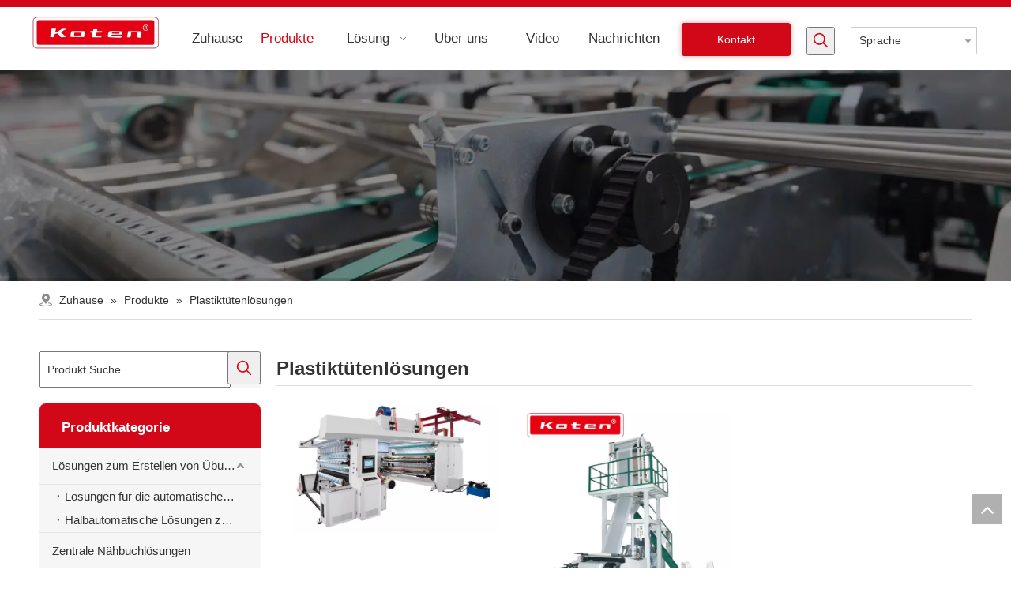

--- FILE ---
content_type: text/html;charset=utf-8
request_url: https://de.cn-koten.com/Plastikt%C3%BCtenl%C3%B6sungen-pl45476087.html
body_size: 27464
content:
<!DOCTYPE html> <html lang="de" prefix="og: http://ogp.me/ns#"> <head> <title>Papierbeutellösungen aus China, Hersteller und Lieferant von Papierbeutellösungen - KOTEN -Maschinen</title> <meta name="keywords" content="Papierbeutellösungen, China Papiertütenlösungen, Hersteller von Papierbeutellösungen, Lieferanten für Papierbeutellösungen"/> <meta name="description" content="Papierbeutellösungen, die von China Hersteller Koten Machinery angeboten werden. Kaufen Sie jetzt hochwertige Papiertütenlösungen!"/> <link data-type="dns-prefetch" data-domain="jirorwxhkjmnlr5p-static.micyjz.com" rel="dns-prefetch" href="//jirorwxhkjmnlr5p-static.micyjz.com"> <link data-type="dns-prefetch" data-domain="irrorwxhkjmnlr5p-static.micyjz.com" rel="dns-prefetch" href="//irrorwxhkjmnlr5p-static.micyjz.com"> <link data-type="dns-prefetch" data-domain="rmrorwxhkjmnlr5q-static.micyjz.com" rel="dns-prefetch" href="//rmrorwxhkjmnlr5q-static.micyjz.com"> <link rel="amphtml" href="https://de.cn-koten.com/amp/Plastikt%C3%BCtenl%C3%B6sungen-pl45476087.html"/> <link rel="canonical" href="https://de.cn-koten.com/Plastikt%C3%BCtenl%C3%B6sungen-pl45476087.html"/> <meta http-equiv="X-UA-Compatible" content="IE=edge"/> <meta name="renderer" content="webkit"/> <meta http-equiv="Content-Type" content="text/html; charset=utf-8"/> <meta name="viewport" content="width=device-width, initial-scale=1, user-scalable=no"/> <link rel="icon" href="//irrorwxhkjmnlr5p-static.micyjz.com/cloud/mqBpqKnjRliSoljpqnlok/111615124020_0ico.ico"> <style data-inline="true" data-type="inlineHeadStyle"></style><link type="text/css" rel="stylesheet" href="//irrorwxhkjmnlr5p-static.micyjz.com/concat/giirKBh1xxRfiSjomklknpmjjpl/static/assets/widget/style/component/position/position.css,/static/assets/widget/style/component/prodSearchNew/prodSearchNew.css,/static/assets/widget/style/component/prodsearch/prodsearch.css,/static/assets/widget/script/plugins/tooltipster/css/tooltipster.css,/static/assets/widget/style/component/langBar/langBar.css,/static/assets/widget/style/component/prodlistAsync/public/public.css,/static/assets/style/ldFont/iconfont.css,/static/assets/widget/script/plugins/smartmenu/css/navigation.css,/static/assets/widget/style/component/prodGroupCategory/prodGroupCategory.css,/static/assets/widget/style/component/articlecategory/slightsubmenu.css,/static/assets/widget/style/component/prodGroupCategory/proGroupCategoryFix.css,/static/assets/widget/mobile_head/style08/style08.css,/static/assets/widget/mobile_head/css/headerStyles.css,/static/assets/style/bootstrap/cus.bootstrap.grid.system.css"/> <link type="text/css" rel="stylesheet" href="//rmrorwxhkjmnlr5q-static.micyjz.com/concat/glikKBz849RciSjomklknpmjjpl/static/assets/style/fontAwesome/4.7.0/css/font-awesome.css,/static/assets/style/iconfont/iconfont.css,/static/assets/widget/script/plugins/gallery/colorbox/colorbox.css,/static/assets/style/bootstrap/cus.bootstrap.grid.system.split.css,/static/assets/widget/script/plugins/picture/animate.css,/static/assets/widget/style/component/pictureNew/widget_setting_description/picture.description.css,/static/assets/widget/style/component/pictureNew/public/public.css,/static/assets/widget/style/component/follow/widget_setting_iconSize/iconSize32.css,/static/assets/widget/style/component/follow/public/public.css,/static/assets/widget/style/component/follow/widget_setting_iconSize/iconSize24.css"/> <link href="//jirorwxhkjmnlr5p-static.micyjz.com/theme/mkimKBjqlnSRqmnjRljSnkrmRlqSSRrjijorproiinokm/style/style.css" type="text/css" rel="stylesheet" data-theme="true" data-static="false"/> <style guid='u_0f2dc9a13a5241ad919ba9df682a1567' emptyRender='true' placeholder='true' type='text/css'></style> <link href="//irrorwxhkjmnlr5p-static.micyjz.com/site-res/rlkoKBjqlnSRkjmnlrSRkinpnrlnSRppnlomRljSjrrijoikrlkiRpiSjollpjmrrprrSRmk.css?1623934852982" rel="stylesheet" data-extStyle="true" type="text/css" data-extAttr="20210623140138"/><style guid='3d5b99b6-461e-4b41-9163-aa81ee9008a0' pm_pageStaticHack='' jumpName='head' pm_styles='head' type='text/css'>.sitewidget-button-20201113095815 .backstage-component-btn{box-shadow:0 0 7px 0 rgba(180,7,20,0.39)}.button-left-animate i{position:absolute;left:15px;top:50%;transform:translateY(-50%)}.sitewidget-button-20201113095815 a.backstage-component-btncolor{background-color:#d20717;color:#fff;border-radius:3px;border-color:#d20717;border-style:solid;border-width:1px;box-sizing:content-box}.sitewidget-button-20201113095815 a.backstage-component-btndefault{border-style:solid;border-width:1px;border-radius:3px}.sitewidget-button-20201113095815 a.backstage-component-btncolorActive{background-image:none;background-color:transparent;color:!important;border-radius:3px;border-color:#bc0a18;border-style:solid;border-width:1px;height:auto !important}.sitewidget-button-20201113095815 a.backstage-component-btncolorhover:hover{background-image:none;background-color:transparent;color:#fff;border-radius:3px;border-color:#bc0a18;border-style:solid;border-width:1px}.sitewidget-button-20201113095815 a.backstage-component-btn:before{top:0;left:0;width:0;height:100%;background-color:#bc0a18}.sitewidget-button-20201113095815 a.backstage-component-btn:after{top:0;right:0;width:0;height:100%;background-color:#bc0a18}.sitewidget-button-20201113095815 a.backstage-component-btn:hover:before{width:100%}.sitewidget-langBar-20201113095921 .sitewidget-bd .front-icon-box.icon-style i{font-size:16px;color:#333 !important}.sitewidget-langBar-20201113095921 .sitewidget-bd .style21 #jNABqplkjmsE-lang-drop-arrow{color:#333 !important}.sitewidget-langBar-20201113095921 .sitewidget-bd .style21 .lang-menu .lang-item a{color:#333 !important}.sitewidget-langBar-20201113095921 .sitewidget-bd .icon-style-i{font-size:16px;color:#333 !important}.sitewidget-langBar-20201113095921 .sitewidget-bd .lang-bar.style18.lang-style .lang-dropdown .block-iconbaseline-down{color:#333 !important}.sitewidget-langBar-20201113095921 .sitewidget-bd .lang-bar.style18.lang-style .lang-dropdown .lang-selected{color:#333 !important}.sitewidget-langBar-20201113095921 .sitewidget-bd .lang-bar.style18.lang-style .lang-dropdown .lang-menu a{color:#333 !important}.sitewidget-langBar-20201113095921 .sitewidget-bd .lang-bar.style18.lang-style .lang-dropdown .lang-menu{border-color:#333 !important}.sitewidget-langBar-20201113095921 .sitewidget-bd .lang-bar.style21.lang-style .lang-dropdown .lang-menu .menu-close-btn i{background:#0a8ef5 !important}.sitewidget-langBar-20201113095921 .sitewidget-bd .front-icon-box i{font-size:20px;color:#333 !important}.sitewidget-langBar-20201113095921 .sitewidget-bd .front-icon-box.icon-style i{font-size:20px;color:#333 !important}.sitewidget-langBar-20201113095921 .sitewidget-bd .front-icon-box i:hover{color:#333 !important}.sitewidget-langBar-20201113095921 .sitewidget-bd .lang-bar .lang-dropdown .lang-selected{display:flex;justify-content:flex-start;align-items:center}.sitewidget-langBar-20201113095921 .sitewidget-bd .lang-bar .lang-dropdown .lang-selected .front-icon-box{display:flex;align-items:center;justify-content:center}.sitewidget-prodCategory-20191227164552.category-default-simple .sitewidget-bd>ul>li>a{font-size:15px;line-height:46px;color:#333}.sitewidget-prodCategory-20191227164552.category-default-simple .sitewidget-bd>ul>li>span{top:11px}.sitewidget-prodCategory-20191227164552.category-default-gray .sitewidget-bd>ul>li>span{right:16px}.sitewidget-prodCategory-20191227164552.category-default-simple .sitewidget-bd>ul>li>a:hover{color:#d20717}.sitewidget-prodCategory-20191227164552.category-default-simple i.list-mid-dot{top:20px;background:#333}.sitewidget-prodCategory-20191227164552.category-default-simple .sitewidget-bd>ul>li>a:hover+i.list-mid-dot{background:#d20717}.sitewidget-prodCategory-20191227164552.category-default-simple .sitewidget-bd li.on>a{color:#d20717 !important}.sitewidget-prodCategory-20191227164552.category-default-simple .sitewidget-bd>ul>li.on>a+i.list-mid-dot{background:#d20717}.sitewidget-prodListAsync-20191227164619 .prodlist-wrap .prodlist-parameter-wrap .prodlist-pro-name{height:auto !important;overflow:hidden;text-overflow:ellipsis;display:box;display:-webkit-box;-webkit-line-clamp:2;-webkit-box-orient:vertical}.sitewidget-prodListAsync-20191227164619 .prodlist-lists-style-9 .prodlist-box-hover .style_line_9{background:#009048 !important}.sitewidget-prodListAsync-20191227164619 .prodlist-lists-style-9 .prodlist-box-hover:hover .prodlist-pro-name{color:#009048 !important}.sitewidget-prodListAsync-20191227164619 .prodlist-lists-style-9>.fix>li:hover{border-color:#009048 !important}.sitewidget-prodListAsync-20191227164619 .sitewidget-ft .paging>li.active>span{background-color:#d20717;border:1px solid #d20717}.sitewidget-prodListAsync-20191227164619 .sitewidget-ft .paging>li>a:hover{color:#d20717;border:1px solid #d20717}.sitewidget-prodListAsync-20191227164619 .sitewidget-ft .paging>li span.active a{color:#d20717}.sitewidget-prodListAsync-20191227164619 .prodlist-parameter-wrap .prodlist-parameter-inner{padding:10px 0 5px 0}.sitewidget-prodListAsync-20191227164619 .prodlist-wrap .prodlist-pro-name{height:40px !important;line-height:20px !important}.sitewidget-prodListAsync-20191227164619 .prodlist-box-hover{height:100%;box-sizing:border-box}.sitewidget-prodListAsync-20191227164619 .prodlist-parameter-wrap{position:static}.sitewidget-prodListAsync-20191227164619 .prodlist-parameter-btns-container,.sitewidget-prodListAsync-20191227164619 .prodlist-parameter-wrap .prodlist-btn-wrap .btn-wrap-double,.sitewidget-prodListAsync-20191227164619 .prodlist-parameter-wrap .prodlist-btn-fresh-wrap .btn-wrap-fresh-double,.sitewidget-prodListAsync-20191227164619 .prodlist-parameter-wrap .prodlist-btn-wrap .btn-wrap-single,.sitewidget-prodListAsync-20191227164619 .prodlist-parameter-wrap .prodlist-btn-fresh-wrap .btn-wrap-fresh-single{position:absolute;width:calc(100% - 8px);bottom:10px}@media screen and (min-width:1200px){.sitewidget-prodListAsync-20191227164619 .prodlist-parameter-wrap .prodlist-btn-fresh-wrap,.sitewidget-prodListAsync-20191227164619 .prodlist-parameter-wrap .prodlist-btn-wrap{margin-top:0}}.sitewidget-prodListAsync-20191227164619 .keyword_box .keyword_list a{color:!important;border-color:!important}.sitewidget-prodListAsync-20191227164619 .keyword_box .keyword_list a:hover{color:!important;border-color:!important}</style><script type="text/javascript" src="//rmrorwxhkjmnlr5q-static.micyjz.com/static/t-7oBmBKiKjomklknpmjjpj/assets/script/jquery-1.11.0.concat.js"></script> <script async src="//ld-analytics.micyjz.com/llilKBnkrmRlrSSRRQRiiSrlmrjr/ltm-web.js?v=1624428098000"></script><script guid='c42a779f-2b76-4333-b0f4-7c1d5ffe612f' pm_pageStaticHack='true' jumpName='head' pm_scripts='head' type='text/javascript'>try{(function(window,undefined){var phoenixSite=window.phoenixSite||(window.phoenixSite={});phoenixSite.lanEdition="DE_DE";var page=phoenixSite.page||(phoenixSite.page={});page.cdnUrl="//jirorwxhkjmnlr5p-static.micyjz.com";page.siteUrl="http://de-en-mic-kete.micyjz.com";page.lanEdition=phoenixSite.lanEdition;page._menu_prefix="";page._pId="pJfUqYnaAPFE";phoenixSite._sViewMode="true";phoenixSite._templateSupport="true";phoenixSite._singlePublish="false"})(this)}catch(e){try{console&&console.log&&console.log(e)}catch(e){}};</script> <!--[if lt IE 9]><style guid='u_1007f9e9b6654cb9b2c82ecc10d7f0c3' type='text/css'>.col-md-1,.col-md-2,.col-md-3,.col-md-4,.col-md-5,.col-md-6,.col-md-7,.col-md-8,.col-md-9,.col-md-10,.col-md-11,.col-md-12{float:left}.col-md-12{width:100%}.col-md-11{width:91.66666666666666%}.col-md-10{width:83.33333333333334%}.col-md-9{width:75%}.col-md-8{width:66.66666666666666%}.col-md-7{width:58.333333333333336%}.col-md-6{width:50%}.col-md-5{width:41.66666666666667%}.col-md-4{width:33.33333333333333%;*width:33.2%}.col-md-3{width:25%}.col-md-2{width:16.666666666666664%}.col-md-1{width:8.333333333333332%}</style> <script src="//irrorwxhkjmnlr5p-static.micyjz.com/static/assets/script/plugins/bootstrap/respond.src.js?_=1623934852982"></script> <link href="//rmrorwxhkjmnlr5q-static.micyjz.com/respond-proxy.html" id="respond-proxy" rel="respond-proxy"/> <link href="/assets/respond/respond.proxy.gif" id="respond-redirect" rel="respond-redirect"/> <script src="/assets/respond/respond.proxy.js?_=1623934852982"></script><![endif]--> <script id='u_4bcd9253912749b1bf083d79a2257788' guid='u_4bcd9253912749b1bf083d79a2257788' pm_script='init_top' type='text/javascript'>try{(function(window,undefined){var datalazyloadDefaultOptions=window.datalazyloadDefaultOptions||(window.datalazyloadDefaultOptions={});datalazyloadDefaultOptions["version"]="2.0.1";datalazyloadDefaultOptions["isMobileViewer"]="false";datalazyloadDefaultOptions["hasCLSOptimizeAuth"]="false";datalazyloadDefaultOptions["_version"]="1.0";datalazyloadDefaultOptions["isPcOptViewer"]="false"})(this)}catch(e){try{console&&console.log&&console.log(e)}catch(e){}};</script> </head> <body class=" frontend-body-canvas"> <div id='backstage-headArea' headFlag='1' class='hideForMobile'><div class="outerContainer" data-mobileBg="true" id="outerContainer_1605232514599" data-type="outerContainer" data-level="rows"><div class="container-opened" data-type="container" data-level="rows" cnttype="backstage-container-mark"><div class="row" data-type="rows" data-level="rows" data-attr-xs="null" data-attr-sm="null"><div class="col-md-2" id="column_1605231497118" data-type="columns" data-level="columns"><div id="location_1605231497121" data-type="locations" data-level="rows"><div class="backstage-stwidgets-settingwrap" scope="0" settingId="qkUBVKGutboZ" id="component_qkUBVKGutboZ" relationCommonId="pJfUqYnaAPFE" classAttr="sitewidget-logo-20201113095513"> <div class="sitewidget-pictureNew sitewidget-logo sitewidget-logo-20201113095513"> <div class="sitewidget-bd"> <div class="picture-resize-wrap " style="position: relative; width: 100%; text-align: left; "> <span class="picture-wrap pic-style-default " id="picture-wrap-qkUBVKGutboZ" style="display: inline-block; position: relative;max-width: 100%;"> <a class="imgBox mobile-imgBox" style="display: inline-block; position: relative;max-width: 100%;" href="/index.html"> <img src="//irrorwxhkjmnlr5p-static.micyjz.com/cloud/moBpqKnjRliSolpkpilqk/LOGO.jpg" alt="LOGO" title="" phoenixLazyload='true'/> </a> </span> </div> </div> </div> </div> <script type="text/x-pc-opt-script" data-id="qkUBVKGutboZ" data-alias="logo" data-jsOptimization='true'>(function(window,$,undefined){try{(function(window,$,undefined){var respSetting={},temp;$(function(){var version=$.trim("20200313131553");if(!!!version)version=undefined;if(phoenixSite.phoenixCompSettings&&typeof phoenixSite.phoenixCompSettings.logo!=="undefined"&&phoenixSite.phoenixCompSettings.logo.version==version&&typeof phoenixSite.phoenixCompSettings.logo.logoLoadEffect=="function"){phoenixSite.phoenixCompSettings.logo.logoLoadEffect("qkUBVKGutboZ",".sitewidget-logo-20201113095513","","",respSetting);
if(!!phoenixSite.phoenixCompSettings.logo.version&&phoenixSite.phoenixCompSettings.logo.version!="1.0.0")loadAnimationCss();return}var resourceUrl="//jirorwxhkjmnlr5p-static.micyjz.com/static/assets/widget/script/compsettings/comp.logo.settings.js?_\x3d1623934852982";if(phoenixSite&&phoenixSite.page){var cdnUrl=phoenixSite.page.cdnUrl;resourceUrl=cdnUrl+"/static/assets/widget/script/compsettings/comp.logo.settings.js?_\x3d1623934852982"}var callback=function(){phoenixSite.phoenixCompSettings.logo.logoLoadEffect("qkUBVKGutboZ",
".sitewidget-logo-20201113095513","","",respSetting);if(!!phoenixSite.phoenixCompSettings.logo.version&&phoenixSite.phoenixCompSettings.logo.version!="1.0.0")loadAnimationCss()};if(phoenixSite.cachedScript)phoenixSite.cachedScript(resourceUrl,callback());else $.getScript(resourceUrl,callback())});function loadAnimationCss(){var link=document.createElement("link");link.rel="stylesheet";link.type="text/css";link.href="//irrorwxhkjmnlr5p-static.micyjz.com/static/assets/widget/script/plugins/picture/animate.css?1623934852982";
var head=document.getElementsByTagName("head")[0];head.appendChild(link)}})(window,jQuery)}catch(e){try{console&&console.log&&console.log(e)}catch(e){}}})(window,$);</script> </div></div><div class="col-md-6" id="column_1605232677720" data-type="columns" data-level="columns"><div id="location_1605232677721" data-type="locations" data-level="rows"><div class="backstage-stwidgets-settingwrap" scope="0" settingId="iapqBAbkZHKE" id="component_iapqBAbkZHKE" relationCommonId="pJfUqYnaAPFE" classAttr="sitewidget-navigation_style-20201113095757"> <div class="sitewidget-navigation_style sitewidget-navnew fix sitewidget-navigation_style-20201113095757 navnew-way-slide navnew-slideRight"> <a href="javascript:;" class="navnew-thumb-switch navnew-thumb-way-slide navnew-thumb-slideRight" style="background-color:transparent"> <span class="nav-thumb-ham first" style="background-color:#333333"></span> <span class="nav-thumb-ham second" style="background-color:#333333"></span> <span class="nav-thumb-ham third" style="background-color:#333333"></span> </a> <ul class="navnew smsmart navnew-way-slide navnew-slideRight navnew-wide-substyle1 navnew-substyle1"> <li id="parent_0" class="navnew-item navLv1 " style="width:16.666666666667%" data-visible="1"> <a id="nav_18732154" target="_self" rel="" class="navnew-link" data-currentIndex="" href="/"><i class="icon "></i><span class="text-width">Zuhause</span> </a> <span class="navnew-separator"></span> </li> <li id="parent_1" class="navnew-item navLv1 " style="width:16.666666666667%" data-visible="1"> <a id="nav_18732064" target="_self" rel="" class="navnew-link" data-currentIndex="1" href="/products.html"><i class="icon "></i><span class="text-width">Produkte</span> </a> <span class="navnew-separator"></span> <ul class="navnew-sub1"> <li class="navnew-sub1-item navLv2" data-visible="1"> <a id="nav_18731954" class="navnew-sub1-link" target="_self" rel="" data-currentIndex='' href="/L%C3%B6sungen-zum-Erstellen-von-%C3%9Cbungsb%C3%BCchern-pl3066993.html"> <i class="icon undefined"></i>Lösungen zur Erstellung von Schulheften</a> </li> <li class="navnew-sub1-item navLv2" data-visible="1"> <a id="nav_18732054" class="navnew-sub1-link" target="_self" rel="" data-currentIndex='' href="/Zentrale-N%C3%A4hbuchl%C3%B6sungen-pl3656993.html"> <i class="icon undefined"></i>Zentrale Nähbuchlösungen</a> </li> <li class="navnew-sub1-item navLv2" data-visible="1"> <a id="nav_18732044" class="navnew-sub1-link" target="_self" rel="" data-currentIndex='' href="/L%C3%B6sungen-f%C3%BCr-Softcover-B%C3%BCcher-pl3176993.html"> <i class="icon undefined"></i>Softcover-Buchlösungen</a> </li> <li class="navnew-sub1-item navLv2" data-visible="1"> <a id="nav_18732034" class="navnew-sub1-link" target="_self" rel="" data-currentIndex='' href="/L%C3%B6sungen-f%C3%BCr-Hardcover-B%C3%BCcher-pl3756993.html"> <i class="icon undefined"></i>Hardcover Bücher Lösungen</a> </li> <li class="navnew-sub1-item navLv2" data-visible="1"> <a id="nav_18732024" class="navnew-sub1-link" target="_self" rel="" data-currentIndex='' href="/L%C3%B6sungen-f%C3%BCr-Spiralbindungsb%C3%BCcher-pl3866993.html"> <i class="icon undefined"></i>Spiralbindebücher Lösungen</a> </li> <li class="navnew-sub1-item navLv2" data-visible="1"> <a id="nav_18732014" class="navnew-sub1-link" target="_self" rel="" data-currentIndex='' href="/B%C3%BCroausstattung-pl3966993.html"> <i class="icon undefined"></i>Büroausstattung</a> </li> <li class="navnew-sub1-item navLv2" data-visible="1"> <a id="nav_18731994" class="navnew-sub1-link" target="_self" rel="" data-currentIndex='' href="/Post-Press-und-Papierkonvertierungsmaschinen-pl3466993.html"> <i class="icon undefined"></i>Postpress- und Papierverarbeitungsmaschinen</a> </li> <li class="navnew-sub1-item navLv2" data-visible="1"> <a id="nav_18731964" class="navnew-sub1-link" target="_self" rel="" data-currentIndex='' href="/L%C3%B6sungen-f%C3%BCr-Papierboxen-pl3376993.html"> <i class="icon undefined"></i>Paper Box-Lösungen</a> </li> <li class="navnew-sub1-item navLv2" data-visible="1"> <a id="nav_18731974" class="navnew-sub1-link" target="_self" rel="" data-currentIndex='' href="/Starre-Boxl%C3%B6sungen-pl3676993.html"> <i class="icon undefined"></i>Starre Box-Lösungen</a> </li> <li class="navnew-sub1-item navLv2" data-visible="1"> <a id="nav_18732004" class="navnew-sub1-link" target="_self" rel="" data-currentIndex='' href="/L%C3%B6sungen-f%C3%BCr-Papiert%C3%BCten-pl3587993.html"> <i class="icon undefined"></i>Papiertütenlösungen</a> </li> <li class="navnew-sub1-item navLv2" data-visible="1"> <a id="nav_18731984" class="navnew-sub1-link" target="_self" rel="" data-currentIndex='' href=""> <i class="icon undefined"></i>Klebeetikettenmaschinen</a> </li> </ul> </li> <li id="parent_2" class="navnew-item navLv1 " style="width:16.666666666667%" data-visible="1"> <a id="nav_18732134" target="_self" rel="" class="navnew-link" data-currentIndex="" href="/Book.html"><i class="icon "></i><span class="text-width">Lösung</span> </a> <span class="navnew-separator"></span> <ul class="navnew-sub1"> <li class="navnew-sub1-item navLv2" data-visible="1"> <a id="nav_18732124" class="navnew-sub1-link" target="_self" rel="" data-currentIndex='' href="/Book.html"> <i class="icon "></i>Buch</a> </li> <li class="navnew-sub1-item navLv2" data-visible="1"> <a id="nav_18732114" class="navnew-sub1-link" target="_self" rel="" data-currentIndex='' href="/Post-press-Paper-converting.html"> <i class="icon "></i>Post Press &amp; Papierkonvertierung</a> </li> <li class="navnew-sub1-item navLv2" data-visible="1"> <a id="nav_18732104" class="navnew-sub1-link" target="_self" rel="" data-currentIndex='' href="/Paper-Box.html"> <i class="icon undefined"></i>Pappkarton; Papierbox; Pappbox</a> </li> <li class="navnew-sub1-item navLv2" data-visible="1"> <a id="nav_18732094" class="navnew-sub1-link" target="_self" rel="" data-currentIndex='' href="/Rigid-Box.html"> <i class="icon undefined"></i>Starre Box</a> </li> <li class="navnew-sub1-item navLv2" data-visible="1"> <a id="nav_18732084" class="navnew-sub1-link" target="_self" rel="" data-currentIndex='' href="/Paper-Bag-Solutions.html"> <i class="icon undefined"></i>Papiertüte</a> </li> </ul> </li> <li id="parent_3" class="navnew-item navLv1 " style="width:16.666666666667%" data-visible="1"> <a id="nav_18732144" target="_self" rel="" class="navnew-link" data-currentIndex="" href="/aboutus.html"><i class="icon "></i><span class="text-width">Über uns</span> </a> <span class="navnew-separator"></span> </li> <li id="parent_4" class="navnew-item navLv1 " style="width:16.666666666667%" data-visible="1"> <a id="nav_18732074" target="_self" rel="" class="navnew-link" data-currentIndex="" href="/Video.html"><i class="icon "></i><span class="text-width">Video</span> </a> <span class="navnew-separator"></span> </li> <li id="parent_5" class="navnew-item navLv1 " style="width:16.666666666667%" data-visible="1"> <a id="nav_18732164" target="_self" rel="" class="navnew-link" data-currentIndex="" href="/news.html"><i class="icon "></i><span class="text-width">Nachrichten</span> </a> <span class="navnew-separator"></span> </li> </ul> </div> </div> <script type="text/x-pc-opt-script" data-id="iapqBAbkZHKE" data-alias="navigation_style" data-jsOptimization='true'>(function(window,$,undefined){try{$(function(){if(phoenixSite.phoenixCompSettings&&typeof phoenixSite.phoenixCompSettings.navigation_style!=="undefined"&&typeof phoenixSite.phoenixCompSettings.navigation_style.navigationStyle=="function"){phoenixSite.phoenixCompSettings.navigation_style.navigationStyle(".sitewidget-navigation_style-20201113095757","navnew-substyle1","navnew-wide-substyle1","0","0","100px","0","0");return}$.getScript("//rmrorwxhkjmnlr5q-static.micyjz.com/static/assets/widget/script/compsettings/comp.navigation_style.settings.js?_\x3d1767525316440",
function(){phoenixSite.phoenixCompSettings.navigation_style.navigationStyle(".sitewidget-navigation_style-20201113095757","navnew-substyle1","navnew-wide-substyle1","0","0","100px","0","0")})})}catch(e){try{console&&console.log&&console.log(e)}catch(e){}}})(window,$);</script> </div></div><div class="col-md-1" id="column_1605232696729" data-type="columns" data-level="columns"><div id="location_1605232696730" data-type="locations" data-level="rows"><div class="backstage-stwidgets-settingwrap " id="component_myKLVpGaEwqZ" data-scope="0" data-settingId="myKLVpGaEwqZ" data-relationCommonId="pJfUqYnaAPFE" data-classAttr="sitewidget-button-20201113095815"> <div class="sitewidget-button sitewidget-button-20201113095815"> <div class="sitewidget-bd"> <input type="hidden" name="buttonLink" value="eyJzdW1UeXBlIjoiMCIsImxpbmtUeXBlIjoiMCIsInNlbGVjdGVkUGFnZUlkIjoibXNmS2dZbmFBanpaIiwiaXNPcGVuTmV3IjpmYWxzZSwibmVlZE5vRm9sbG93IjpmYWxzZX0="> <input type="hidden" name="isProdCateActive" value=""/> <div style="text-align:left"> <a href="/contactus.html" class="backstage-component-btn 4 backstage-component-btncolor backstage-component-btncolorhover " style="height:40px; line-height:40px; padding-left:44px;padding-right:44px;"> Kontakt </a> </div> </div> </div> <input type="hidden" class="buttonhover" data-avalue="{'border-width': '1px','border-style': 'solid','border-color': 'rgb(188, 10, 24)','border-radius': '3px','color': 'rgb(255, 255, 255)','background-color': 'rgb(188, 10, 24)'}"/> </div> <script type="text/x-pc-opt-script" data-id="myKLVpGaEwqZ" data-alias="button" data-jsOptimization='true'>(function(window,$,undefined){try{$(function(){processButton();function processButton(){var isProdCateActive="0";var defaultStyleFlag=0;if(isProdCateActive=="1"){var currPageLink=$('link[rel\x3d"canonical"]').attr("href");if(!currPageLink)return;var currPageLinkStr=currPageLink.replace(/.*\/([^\/]+)\.js$/,"$1");var btn=$(".sitewidget-button-20201113095815 .backstage-component-btn");if(!btn.length)return;var btnLinkStr=btn.attr("href");if(defaultStyleFlag!="0")currPageLinkStr==btnLinkStr?btn.addClass("backstage-component-btncolorActive"):
btn.removeClass("backstage-component-btncolorActive");else if(currPageLink==btnLinkStr){$("#sitewidget-button-20201113095815-active-style").remove();var hoverBgColor=btn.css("color");var hoverTextColor=btn.css("background-color");var style=document.createElement("style");style.id="sitewidget-button-20201113095815-active-style";style.textContent=".sitewidget-button-20201113095815 .backstage-component-btn.backstage-component-btn-active { color: "+hoverTextColor+" !important; background-color: "+hoverBgColor+
" !important; }";btn.after(style);btn.addClass("backstage-component-btn-active")}else btn.removeClass("backstage-component-btn-active")}}$(".sitewidget-button-20201113095815 .backstage-component-btn").each(function(){var link=$(this).attr("href");var anchor="";if(!link||link.indexOf("#")==-1)return;if(link.indexOf("http")==0)return;if(window.location.href.indexOf(link.substr(0,link.indexOf("#")))>-1){$(this).attr("href","javascript:;");$(this).removeAttr("target")}else if(link.substr(0,link.indexOf("#")).indexOf("index")>
-1){$(this).attr("href","javascript:;");$(this).removeAttr("target")}anchor=link.substr(link.indexOf("#"));if(anchor.indexOf("\x3d")!=-1)return;if($(anchor).length==0)return;$(this).off("click").on("click",function(){$("html,body").animate({scrollTop:$(anchor).offset().top},500)})})})}catch(e){try{console&&console.log&&console.log(e)}catch(e){}}})(window,$);</script> </div></div><div class="col-md-1" id="column_1605232748546" data-type="columns" data-level="columns"><div id="location_1605232748547" data-type="locations" data-level="rows"><div class="backstage-stwidgets-settingwrap " scope="0" settingId="oTUqVfGuOHWt" id="component_oTUqVfGuOHWt" relationCommonId="pJfUqYnaAPFE" classAttr="sitewidget-prodSearchNew-20201113095907"> <div class="sitewidget-searchNew sitewidget-prodSearchNew sitewidget-prodSearchNew-20201113095907 prodWrap"> <style type="text/css">.sitewidget-prodSearchNew-20201113095907 .showUnder-search-box.search-box-wrap{text-align:right}.sitewidget-prodSearchNew-20201113095907 .showUnder-search-box .search-icon-btn{width:36px;height:36px}.sitewidget-prodSearchNew-20201113095907 .showUnder-search-box .search-icon-btn .icon-svg{width:20px;height:20px;fill:#d20717}.sitewidget-prodSearchNew-20201113095907 .showUnder-search-box .search-box{width:236px;top:36px;right:0}.sitewidget-prodSearchNew-20201113095907 .showUnder-search-box .search-box form{border:1px solid #ddd;border-radius:0;background-color:#eee}.sitewidget-prodSearchNew-20201113095907 .showUnder-search-box .search-box .search-fix-wrap{margin-right:36px}.sitewidget-prodSearchNew-20201113095907 .showUnder-search-box .search-box .search-fix-wrap input[type="text"]{height:36px;line-height:36px;font-size:14px;color:#333}.sitewidget-prodSearchNew-20201113095907 .showUnder-search-box .search-box .search-fix-wrap input[type="text"]::-webkit-input-placeholder{color:}.sitewidget-prodSearchNew-20201113095907 .showUnder-search-box .search-box .search-fix-wrap button{width:36px;height:36px}.sitewidget-prodSearchNew-20201113095907 .showUnder-search-box .search-box .search-fix-wrap button .icon-svg{width:20px;height:20px;fill:#d20717}@media(min-width:900px){.sitewidget-prodSearchNew-20201113095907 .positionLeft .search-keywords{line-height:36px}.sitewidget-prodSearchNew-20201113095907 .positionRight .search-keywords{line-height:36px}}.sitewidget-prodSearchNew-20201113095907 .positionDrop .search-keywords{border:1px solid #d20717;border-top:0}.sitewidget-prodSearchNew-20201113095907 .positionDrop q{margin-left:10px}</style> <div class="sitewidget-bd"> <div class="search-box-wrap showUnder-search-box"> <button class="search-icon-btn" aria-label="Beliebtes Stichwort:"> <svg class="icon-svg shape-search"> <use xlink:href="#icon-search"></use> </svg> <svg class="icon-svg icon-svg-close" viewBox="0 0 1024 1024" version="1.1" xmlns="http://www.w3.org/2000/svg" p-id="2374" xmlns:xlink="http://www.w3.org/1999/xlink"> <path d="M826.435389 764.674767 573.894675 512.134053l252.540713-252.540713c17.424858-17.424858 17.424858-45.710065 0-63.134923s-45.710065-17.424858-63.134923 0L510.759753 448.998107 258.219039 196.457394c-17.424858-17.424858-45.710065-17.424858-63.134923 0s-17.424858 45.710065 0 63.134923l252.540713 252.540713L195.084117 764.674767c-17.45658 17.45658-17.424858 45.710065 0 63.134923s45.678342 17.45658 63.134923 0l252.540713-252.540713 252.540713 252.540713c17.45658 17.45658 45.710065 17.424858 63.134923 0S843.892993 782.131347 826.435389 764.674767z" p-id="2375"></path> </svg> </button> <div class="search-box "> <form action="/phoenix/admin/prod/search" method="get" novalidate> <div class="search-fix-wrap 3"> <input type="text" name="searchValue" value="" placeholder="" autocomplete="off" aria-label="searchProd"/> <input type="hidden" name="searchProdStyle" value=""/> <button class="search-btn" type="submit" aria-label="Beliebtes Stichwort:"> <svg class="icon-svg shape-search"> <use xlink:href="#icon-search"></use> </svg> </button> </div> </form> </div> </div> <script id="prodSearch" type="application/ld+json"></script> <div class="prodDiv"> <input type="hidden" id="prodCheckList" name="prodCheckList" value="name&amp;&amp;keyword&amp;&amp;model&amp;&amp;summary&amp;&amp;desc&amp;&amp;all"> <input type="hidden" id="prodCheckIdList" name="prodCheckIdList" value="name&amp;&amp;keyword&amp;&amp;model&amp;&amp;summary&amp;&amp;desc&amp;&amp;all"> <i class="triangle"></i> <ul class="prodUl" id="prodULs"> <li search="name" class="prodUlLi fontColorS0 fontColorS1hover" id="name" style="display: none">Produktname</li> <li search="keyword" class="prodUlLi fontColorS0 fontColorS1hover" id="keyword" style="display: none">Schlüsselwörter</li> <li search="model" class="prodUlLi fontColorS0 fontColorS1hover" id="model" style="display: none">Produktmodell</li> <li search="summary" class="prodUlLi fontColorS0 fontColorS1hover" id="summary" style="display: none">Produktübersicht</li> <li search="desc" class="prodUlLi fontColorS0 fontColorS1hover" id="desc" style="display: none">Produktbeschreibung</li> <li search="" class="prodUlLi fontColorS0 fontColorS1hover" id="all" style="display: none">Volltextsuche</li> </ul> </div> <div class="prodDivrecomend 2"> <ul class="prodUl"> </ul> </div> <svg xmlns="http://www.w3.org/2000/svg" width="0" height="0" class="hide"> <symbol id="icon-search" viewBox="0 0 1024 1024"> <path class="path1" d="M426.667 42.667q78 0 149.167 30.5t122.5 81.833 81.833 122.5 30.5 149.167q0 67-21.833 128.333t-62.167 111.333l242.333 242q12.333 12.333 12.333 30.333 0 18.333-12.167 30.5t-30.5 12.167q-18 0-30.333-12.333l-242-242.333q-50 40.333-111.333 62.167t-128.333 21.833q-78 0-149.167-30.5t-122.5-81.833-81.833-122.5-30.5-149.167 30.5-149.167 81.833-122.5 122.5-81.833 149.167-30.5zM426.667 128q-60.667 0-116 23.667t-95.333 63.667-63.667 95.333-23.667 116 23.667 116 63.667 95.333 95.333 63.667 116 23.667 116-23.667 95.333-63.667 63.667-95.333 23.667-116-23.667-116-63.667-95.333-95.333-63.667-116-23.667z"></path> </symbol> </svg> </div> </div> </div> <script type="text/x-pc-opt-script" data-id="oTUqVfGuOHWt" data-alias="prodSearchNew" data-jsOptimization='true'>(function(window,$,undefined){try{$(function(){var prodNows=$(".sitewidget-prodSearchNew-20201113095907 .prodDiv input[name\x3dprodCheckList]").val();var prodNow=prodNows.replace(/\s/g,"").split("\x26\x26");var prodIdss=$(".sitewidget-prodSearchNew-20201113095907 .prodDiv input[name\x3dprodCheckIdList]").val();var prodIds=prodIdss.split("\x26\x26");var prodPool=["all","desc","summary","model","keyword","name","none"];var prod=[];var prodId=[];for(var i=0;i<prodNow.length;i++){if(prodPool.indexOf(prodNow[i])==
-1)prod.push(prodNow[i]);if(prodPool.indexOf(prodNow[i])==-1)prodId.push(prodIds[i])}var prodHtml="";for(var i=0;i<prod.length;i++)prodHtml+="\x3cli search\x3d'"+prodId[i]+"' class\x3d'prodUlLi fontColorS0 fontColorS1hover' id\x3d'"+prodId[i]+"'\x3e"+prod[i]+"\x3c/li\x3e";$(".sitewidget-prodSearchNew-20201113095907 .prodDiv .prodUl").append(prodHtml)});$(function(){var url=window.location.href;try{var urlAll=window.location.search.substring(1);var urls=urlAll.split("\x26");if(urls&&urls.length==2){var searchValues=
urls[0].split("\x3d");var searchValueKey=searchValues[0];var searchValue=searchValues[1];var searchProds=urls[1].split("\x3d");var searchProdStyleKey=searchProds[0];var searchProdStyle=searchProds[1];searchValue=searchValue.replace(/\+/g," ");searchValue=decodeURIComponent(searchValue);searchProdStyle=searchProdStyle.replace(/\+/g," ");searchProdStyle=decodeURIComponent(searchProdStyle);if(searchValueKey=="searchValue"&&searchProdStyleKey=="searchProdStyle"){$(".sitewidget-prodSearchNew-20201113095907 .search-fix-wrap input[name\x3dsearchValue]").val(searchValue);
$(".sitewidget-prodSearchNew-20201113095907 .search-fix-wrap input[name\x3dsearchProdStyle]").val(searchProdStyle)}}}catch(e){}var target="http://"+window.location.host+"/phoenix/admin/prod/search?searchValue\x3d{search_term_string}";$("#prodSearch").html('{"@context": "http://schema.org","@type": "WebSite","url": "'+url+'","potentialAction": {"@type": "SearchAction", "target": "'+target+'", "query-input": "required name\x3dsearch_term_string"}}');var prodCheckStr="name\x26\x26keyword\x26\x26model\x26\x26summary\x26\x26desc\x26\x26all".split("\x26\x26");
for(var i=0;i<prodCheckStr.length;i++)$(".sitewidget-prodSearchNew-20201113095907 .prodDiv .prodUl #"+$.trim(prodCheckStr[i])+" ").show();$('.sitewidget-prodSearchNew-20201113095907 button.search-btn[type\x3d"submit"]').bind("click",function(){if(window.fbq)window.fbq("track","Search")});$(".sitewidget-prodSearchNew-20201113095907 .sitewidget-bd").focusin(function(){$(this).addClass("focus")});$(".sitewidget-prodSearchNew-20201113095907 .sitewidget-bd").focusout(function(){$(this).removeClass("focus")});
$(".sitewidget-prodSearchNew-20201113095907 .search-icon-btn").click(function(){if(!$(this).hasClass("on"))$(this).addClass("on");else $(this).removeClass("on");$(this).siblings(".search-box").toggle()})})}catch(e){try{console&&console.log&&console.log(e)}catch(e){}}try{$(function(){$(".sitewidget-prodSearchNew-20201113095907 .prodDiv .prodUl li").mousedown(function(){var searchStyle=$(this).attr("search");$(".sitewidget-prodSearchNew-20201113095907 .prodDiv").parent().find("input[name\x3dsearchProdStyle]").val(searchStyle);
$(".sitewidget-prodSearchNew-20201113095907 .prodDiv").parent().find("input[name\x3dsearchValue]").val($(this).html()+"\uff1a").focus()});$(".sitewidget-prodSearchNew-20201113095907 .search-fix-wrap input[name\x3dsearchValue]").focus(function(){if($(this).val()===""){var prodSearch=$(".sitewidget-prodSearchNew-20201113095907 .prodDiv input[name\x3dprodCheckList]").val();if(prodSearch=="none")$(this).parents(".search-box-wrap").siblings(".prodDiv").attr("style","display: none");else $(this).parents(".search-box-wrap").siblings(".prodDiv").attr("style",
"display: block");$(this).parents(".search-box-wrap").siblings(".prodDivrecomend").hide(100)}else $(this).parents(".search-box-wrap").siblings(".prodDiv").hide(100)});var oldTime=0;var newTime=0;$(".prodWrap .search-fix-wrap input[name\x3dsearchValue]").bind("input propertychange",function(){_this=$(this);if(_this.val()==="")_this.parents(".search-box-wrap").siblings(".prodDivrecomend").hide();else{_this.parents(".search-box-wrap").siblings(".prodDiv").hide(100);oldTime=newTime;newTime=(new Date).getTime();
var theTime=newTime;setTimeout(function(){if(_this.val()!=="")if(newTime-oldTime>300||theTime==newTime){var sty=$(".prodWrap .search-fix-wrap input[name\x3dsearchProdStyle]").val();$.ajax({url:"/phoenix/admin/prod/search/recommend",type:"get",dataType:"json",data:{searchValue:_this.val(),searchProdStyle:sty},success:function(xhr){$(".prodDivrecomend .prodUl").html(" ");var prodHtml="";if(xhr.msg!=null&&xhr.msg!="")prodHtml=xhr.msg;else for(var i=0;i<xhr.length;i++)prodHtml+="\x3cli\x3e\x3ca href\x3d'"+
xhr[i].prodUrl+"'\x3e\x3cimg src\x3d'"+xhr[i].photoUrl240+"'/\x3e\x3cspan\x3e"+xhr[i].prodName+"\x3c/span\x3e\x3c/a\x3e\x3c/li\x3e";$(".prodDivrecomend .prodUl").html(prodHtml);$(document).click(function(e){if(!_this.parents(".search-box-wrap").siblings(".prodDivrecomend")[0].contains(e.target))_this.parents(".search-box-wrap").siblings(".prodDivrecomend").hide()})}})}else;},300)}});$(".prodWrap .search-fix-wrap input[name\x3dsearchValue]").blur(function(){$(this).parents(".search-box-wrap").siblings(".prodDiv").hide(100)});
$(".sitewidget-prodSearchNew-20201113095907 .search-fix-wrap input[name\x3dsearchValue]").keydown(function(event){var value=$(".sitewidget-prodSearchNew-20201113095907  .search-fix-wrap input[name\x3dsearchValue]").val();var search=$(".sitewidget-prodSearchNew-20201113095907  .search-fix-wrap input[name\x3dsearchProdStyle]").val();var flag=$(".sitewidget-prodSearchNew-20201113095907 .prodDiv .prodUl li[search\x3d"+search+"]").html()+"\uff1a";if(event.keyCode!="8")return;if(value==flag){$(".sitewidget-prodSearchNew-20201113095907  .search-fix-wrap input[name\x3dsearchValue]").val("");
$(".sitewidget-prodSearchNew-20201113095907  .search-fix-wrap input[name\x3dsearchProdStyle]").val("")}})})}catch(e){try{console&&console.log&&console.log(e)}catch(e){}}})(window,$);</script> </div></div><div class="col-md-2" id="column_1605232762756" data-type="columns" data-level="columns"><div id="location_1605232762757" data-type="locations" data-level="rows"><div class="backstage-stwidgets-settingwrap" scope="0" settingId="jNABqplkjmsE" id="component_jNABqplkjmsE" relationCommonId="pJfUqYnaAPFE" classAttr="sitewidget-langBar-20201113095921"> <div class="sitewidget-langBar sitewidget-langBar-20201113095921"> <div class="sitewidget-bd"> <div class="lang-bar lang-bar-left "> <div class="lang-dropdown"> <div class="lang-selected">Sprache</div> <div class="lang-arrow" id="jNABqplkjmsE-lang-drop-arrow"></div> <ul class="lang-menu" id="jNABqplkjmsE-lang-drop-menu" style="margin-top: 0"> <li class="lang-item" title="فارسی" data-lanCode="32" data-default="0"><a target="" href='https://fa.cn-koten.com' target="_blank"><div class="front-img"><div class="lang-sprites-slide sprites sprites-32"></div></div>فارسی</a></li> <li class="lang-item" title="Bahasa indonesia" data-lanCode="24" data-default="0"><a target="" href='https://id.cn-koten.com' target="_blank"><div class="front-img"><div class="lang-sprites-slide sprites sprites-24"></div></div>Bahasa indonesia</a></li> <li class="lang-item" title="Tiếng Việt" data-lanCode="13" data-default="0"><a target="" href='https://vi.cn-koten.com' target="_blank"><div class="front-img"><div class="lang-sprites-slide sprites sprites-13"></div></div>Tiếng Việt</a></li> <li class="lang-item" title="Italiano" data-lanCode="9" data-default="0"><a target="" href='https://it.cn-koten.com' target="_blank"><div class="front-img"><div class="lang-sprites-slide sprites sprites-9"></div></div>Italiano</a></li> <li class="lang-item" title="Português" data-lanCode="7" data-default="0"><a target="" href='https://pt.cn-koten.com' target="_blank"><div class="front-img"><div class="lang-sprites-slide sprites sprites-7"></div></div>Português</a></li> <li class="lang-item" title="Español" data-lanCode="6" data-default="0"><a target="" href='https://es.cn-koten.com' target="_blank"><div class="front-img"><div class="lang-sprites-slide sprites sprites-6"></div></div>Español</a></li> <li class="lang-item" title="Pусский" data-lanCode="5" data-default="0"><a target="" href='https://ru.cn-koten.com' target="_blank"><div class="front-img"><div class="lang-sprites-slide sprites sprites-5"></div></div>Pусский</a></li> <li class="lang-item" title="Français" data-lanCode="4" data-default="0"><a target="" href='https://fr.cn-koten.com' target="_blank"><div class="front-img"><div class="lang-sprites-slide sprites sprites-4"></div></div>Français</a></li> <li class="lang-item" title="العربية" data-lanCode="3" data-default="0"><a target="" href='https://sa.cn-koten.com' target="_blank"><div class="front-img"><div class="lang-sprites-slide sprites sprites-3"></div></div>العربية</a></li> <li class="lang-item" title="English" data-lanCode="0" data-default="0"><a target="" href='https://www.cn-koten.com' target="_blank"><div class="front-img"><div class="lang-sprites-slide sprites sprites-0"></div></div>English</a></li> </ul> </div> </div> </div> </div> <style>.sitewidget-langBar .lang-bar.style17 .lang-dropdown .lang-menu{display:none}</style> <script id='u_f05225bc189c491a82bf512f93a6f5b4' guid='u_f05225bc189c491a82bf512f93a6f5b4' type='text/javascript'>try{function sortableli(el,data,value){var newArr=[];if(value=="0"||value=="1"||value=="2"||value=="3"||value=="4"||value=="5"||value=="6"||value=="7"||value=="8"||value=="12"||value=="14"){for(var i=0;i<data.length;i++)el.find(".lang-cont").each(function(){if(data[i].isDefault=="0"){if($(this).attr("data-default")=="0")if($(this).attr("data-lancode")==data[i].islanCode){var cloneSpan=$(this).clone(true);newArr.push(cloneSpan)}}else if($(this).attr("data-default")=="1")if($(this).attr("data-lancode")==
data[i].islanCode){var cloneSpan=$(this).clone(true);newArr.push(cloneSpan)}});if(value=="0"||value=="6"||value=="3")var langDivMid=' \x3cspan class\x3d"lang-div-mid"\x3e|\x3c/span\x3e ';else if(value=="1"||value=="4"||value=="7"||value=="14")var langDivMid=' \x3cspan class\x3d"lang-div-mid"\x3e\x3c/span\x3e ';else if(value=="2"||value=="12"||value=="5"||value=="8")var langDivMid=' \x3cspan class\x3d"lang-div-mid"\x3e/\x3c/span\x3e ';else var langDivMid=' \x3cspan class\x3d"lang-div-mid"\x3e|\x3c/span\x3e ';
if(newArr.length>=0){el.find("span").remove();for(var i=0;i<newArr.length;i++){el.append(newArr[i]);if(i==newArr.length-1);else el.append(langDivMid)}}}else{for(var i=0;i<data.length;i++)el.find(".lang-item").each(function(){if(data[i].isDefault=="0"){if($(this).attr("data-default")=="0")if($(this).attr("data-lancode")==data[i].islanCode){var cloneSpan=$(this).clone(true);newArr.push(cloneSpan)}}else if($(this).attr("data-default")=="1")if($(this).attr("data-lancode")==data[i].islanCode){var cloneSpan=
$(this).clone(true);newArr.push(cloneSpan)}});if(newArr.length>=0){el.find(".lang-item").remove();for(var i=0;i<newArr.length;i++)if(value=="13")el.find(".langBar-easystyle-sub").append(newArr[i]);else el.find(".lang-menu").append(newArr[i])}}}$(function(){var dom=$(".sitewidget-langBar-20201113095921 .sitewidget-bd .lang-bar");var sortArr="";if(sortArr!=""&&sortArr!=undefined)sortableli(dom,sortArr,15);var iconEl=$(".sitewidget-langBar-20201113095921 .lang-bar .front-icon-box");if(iconEl.length>
0)$(".sitewidget-langBar-20201113095921 .lang-bar .lang-dropdown .lang-selected").prepend(iconEl)})}catch(e){try{console&&console.log&&console.log(e)}catch(e){}};</script> <script type="text/x-pc-opt-script" data-id="jNABqplkjmsE" data-alias="langBar" data-jsOptimization='true'>(function(window,$,undefined){try{$(function(){if(!phoenixSite.phoenixCompSettings||!phoenixSite.phoenixCompSettings.langBar)$.getScript("//jirorwxhkjmnlr5p-static.micyjz.com/static/assets/widget/script/compsettings/comp.langBar.settings.js?_\x3d1767525316440",function(){phoenixSite.phoenixCompSettings.langBar.langBarSublist("jNABqplkjmsE","15",".sitewidget-langBar-20201113095921")});else phoenixSite.phoenixCompSettings.langBar.langBarSublist("jNABqplkjmsE","15",".sitewidget-langBar-20201113095921")})}catch(e){try{console&&
console.log&&console.log(e)}catch(e){}}})(window,$);</script> </div> </div></div></div></div></div></div><div id="backstage-bodyArea"><div class="outerContainer" data-mobileBg="true" id="outerContainer_1605509965067" data-type="outerContainer" data-level="rows"><div class="container-opened" data-type="container" data-level="rows" cnttype="backstage-container-mark"><div class="row" data-type="rows" data-level="rows" data-attr-xs="null" data-attr-sm="null"><div class="col-md-12" id="column_1605509880295" data-type="columns" data-level="columns"><div id="location_1605509880298" data-type="locations" data-level="rows"><div class="backstage-stwidgets-settingwrap" scope="0" settingId="pgKBLAbPkyzj" id="component_pgKBLAbPkyzj" relationCommonId="pJfUqYnaAPFE" classAttr="sitewidget-pictureNew-20201116145924"> <div class="sitewidget-pictureNew sitewidget-pictureNew-20201116145924"> <div class="sitewidget-bd"> <div class="picture-resize-wrap " style="position: relative; width: 100%; text-align: center; "> <span class="picture-wrap pic-style-default " id="picture-wrap-pgKBLAbPkyzj" style="display: inline-block;vertical-align: middle; position: relative; max-width: 100%; "> <a class="imgBox mobile-imgBox" style="display: inline-block; position: relative;max-width: 100%;" aria-label="products-banner"> <img class="lazy" phoenix-lazyload="//irrorwxhkjmnlr5p-static.micyjz.com/cloud/miBpqKnjRliSoljpnilok/products-banner.jpg" src="//irrorwxhkjmnlr5p-static.micyjz.com/static/assets/widget/images/lazyload-loading.gif?1623934852982" alt="products-banner" title="" style="visibility:hidden;"/> </a> </span> </div> </div> </div> </div> <script type="text/x-pc-opt-script" data-id="pgKBLAbPkyzj" data-alias="pictureNew" data-jsOptimization='true'>(function(window,$,undefined){try{(function(window,$,undefined){var respSetting={},temp;$(function(){if("0"=="10")$("#picture-wrap-pgKBLAbPkyzj").mouseenter(function(){$(this).addClass("singleHoverValue")});if("0"=="11")$("#picture-wrap-pgKBLAbPkyzj").mouseenter(function(){$(this).addClass("picHoverReflection")});var version=$.trim("20210301111340");if(!!!version)version=undefined;var initPicHoverEffect_pgKBLAbPkyzj=function(obj){$(obj).find(".picture-wrap").removeClass("animated bounceInDown bounceInLeft bounceInRight bounceInUp fadeInDownBig fadeInLeftBig fadeInRightBig fadeInUpBig zoomInDown zoomInLeft zoomInRight zoomInUp");
$(obj).find(".picture-wrap").removeClass("animated bounce zoomIn pulse rotateIn swing fadeIn")};if(phoenixSite.phoenixCompSettings&&typeof phoenixSite.phoenixCompSettings.pictureNew!=="undefined"&&phoenixSite.phoenixCompSettings.pictureNew.version==version&&typeof phoenixSite.phoenixCompSettings.pictureNew.pictureLoadEffect=="function"){phoenixSite.phoenixCompSettings.pictureNew.pictureLoadEffect("pgKBLAbPkyzj",".sitewidget-pictureNew-20201116145924","","",respSetting);return}var resourceUrl="//rmrorwxhkjmnlr5q-static.micyjz.com/static/assets/widget/script/compsettings/comp.pictureNew.settings.js?_\x3d1623934852982";
if(phoenixSite&&phoenixSite.page){var cdnUrl=phoenixSite.page.cdnUrl;resourceUrl=cdnUrl+"/static/assets/widget/script/compsettings/comp.pictureNew.settings.js?_\x3d1623934852982"}var callback=function(){phoenixSite.phoenixCompSettings.pictureNew.pictureLoadEffect("pgKBLAbPkyzj",".sitewidget-pictureNew-20201116145924","","",respSetting)};if(phoenixSite.cachedScript)phoenixSite.cachedScript(resourceUrl,callback());else $.getScript(resourceUrl,callback())})})(window,jQuery)}catch(e){try{console&&console.log&&
console.log(e)}catch(e){}}})(window,$);</script> </div></div></div></div></div><div class="outerContainer" data-mobileBg="true" id="outerContainer_1422260388639" data-type="outerContainer" data-level="rows"><div class="container" data-type="container" data-level="rows" cnttype="backstage-container-mark"><div class="row" data-type="rows" data-level="rows" data-attr-xs="null" data-attr-sm="null"><div class="col-md-12" id="column_387a1df0bb3644a3b5b1c587a7d304ce" data-type="columns" data-level="columns"><div id="location_1422260388639" data-type="locations" data-level="rows"><div class="backstage-stwidgets-settingwrap" scope="0" settingId="cafLgpQPZVKE" id="component_cafLgpQPZVKE" relationCommonId="pJfUqYnaAPFE" classAttr="sitewidget-position-20150126161948"> <div class="sitewidget-position sitewidget-position-20150126161948"> <div class="sitewidget-bd fix "> <div class="sitewidget-position-innericon5"> <span class="position-description-hidden sitewidget-position-icon"></span> <span itemprop="itemListElement" itemscope="" itemtype="https://schema.org/ListItem"> <a itemprop="item" href="/"> <span itemprop="name">Zuhause</span> </a> <meta itemprop="position" content="1"> </span> &raquo; <span itemprop="itemListElement" itemscope="" itemtype="https://schema.org/ListItem"> <a itemprop="item" href="/products.html"> <span itemprop="name">Produkte</span> </a> <meta itemprop="position" content="2"> </span> &raquo; <span class="sitewidget-position-current">Plastiktütenlösungen</span> </div> </div> </div> <script type="text/x-pc-opt-script" data-id="cafLgpQPZVKE" data-alias="position" data-jsOptimization='true'>(function(window,$,undefined){})(window,$);</script> </div> </div></div></div></div></div><div class="outerContainer" data-mobileBg="true" id="outerContainer_1605247147266" data-type="outerContainer" data-level="rows"><div class="container" data-type="container" data-level="rows" cnttype="backstage-container-mark"><div class="row" data-type="rows" data-level="rows" data-attr-xs="null" data-attr-sm="null"><div class="col-md-12" id="column_1605246969092" data-type="columns" data-level="columns"><div id="location_1605246969095" data-type="locations" data-level="rows"><div class="backstage-stwidgets-settingwrap" id="component_mmfgqKvFaBwZ" data-scope="0" data-settingId="mmfgqKvFaBwZ" data-relationCommonId="pJfUqYnaAPFE" data-classAttr="sitewidget-placeHolder-20201113135906"> <div class="sitewidget-placeholder sitewidget-placeHolder-20201113135906"> <div class="sitewidget-bd"> <div class="resizee" style="height:30px"></div> </div> </div> <script type="text/x-pc-opt-script" data-id="mmfgqKvFaBwZ" data-alias="placeHolder" data-jsOptimization='true'>(function(window,$,undefined){})(window,$);</script></div> </div></div></div></div></div><div class="outerContainer" data-mobileBg="true" id="outerContainer_1577436352790" data-type="outerContainer" data-level="rows"><div class="container" data-type="container" data-level="rows" cnttype="backstage-container-mark"><div class="row" data-type="rows" data-level="rows" data-attr-xs="null" data-attr-sm="null"><div class="col-md-3" id="column_1577436297796" data-type="columns" data-level="columns"><div id="location_1577436297799" data-type="locations" data-level="rows"><div class="backstage-stwidgets-settingwrap " scope="0" settingId="hpABgKGkaLzO" id="component_hpABgKGkaLzO" relationCommonId="pJfUqYnaAPFE" classAttr="sitewidget-prodSearchNew-20201113141451"> <div class="sitewidget-searchNew sitewidget-prodSearchNew sitewidget-prodSearchNew-20201113141451 prodWrap"> <style type="text/css">.sitewidget-prodSearchNew-20201113141451 .outline-search-box .search-box form{border:0 solid #f6f6f6;border-radius:0;background-color:#f6f6f6}.sitewidget-prodSearchNew-20201113141451 .outline-search-box .search-box .search-fix-wrap{margin-right:42px}.sitewidget-prodSearchNew-20201113141451 .outline-search-box .search-box .search-fix-wrap input[type="text"]{height:42px;line-height:42px;font-size:14px;color:#333}.sitewidget-prodSearchNew-20201113141451 .outline-search-box .search-box .search-fix-wrap input[type="text"]::-webkit-input-placeholder{color:#333}.sitewidget-prodSearchNew-20201113141451 .outline-search-box .search-box .search-fix-wrap button{width:42px;height:42px}.sitewidget-prodSearchNew-20201113141451 .outline-search-box .search-box .search-fix-wrap button .icon-svg{width:20px;height:20px;fill:#d20717}@media(min-width:900px){.sitewidget-prodSearchNew-20201113141451 .positionLeft .search-keywords{line-height:42px}.sitewidget-prodSearchNew-20201113141451 .positionRight .search-keywords{line-height:42px}}.sitewidget-prodSearchNew-20201113141451 .positionDrop .search-keywords{border:1px solid #d20717;border-top:0}.sitewidget-prodSearchNew-20201113141451 .positionDrop q{margin-left:10px}</style> <div class="sitewidget-bd"> <div class="search-box-wrap outline-search-box "> <div class="search-box "> <form action="/phoenix/admin/prod/search" method="get" novalidate> <div class="search-fix-wrap 5"> <input type="text" name="searchValue" value="" placeholder="Produkt Suche" autocomplete="off" aria-label="Produkt Suche"/> <input type="hidden" name="searchProdStyle" value=""/> <button class="search-btn" type="submit" aria-label="Beliebtes Stichwort:"> <svg class="icon-svg shape-search"> <use xlink:href="#icon-search"></use> </svg> </button> </div> </form> </div> </div> <script id="prodSearch" type="application/ld+json"></script> <div class="prodDiv"> <input type="hidden" id="prodCheckList" name="prodCheckList" value="name&amp;&amp;keyword&amp;&amp;model&amp;&amp;summary&amp;&amp;desc&amp;&amp;all"> <input type="hidden" id="prodCheckIdList" name="prodCheckIdList" value="name&amp;&amp;keyword&amp;&amp;model&amp;&amp;summary&amp;&amp;desc&amp;&amp;all"> <i class="triangle"></i> <ul class="prodUl" id="prodULs"> <li search="name" class="prodUlLi fontColorS0 fontColorS1hover" id="name" style="display: none">Produktname</li> <li search="keyword" class="prodUlLi fontColorS0 fontColorS1hover" id="keyword" style="display: none">Schlüsselwörter</li> <li search="model" class="prodUlLi fontColorS0 fontColorS1hover" id="model" style="display: none">Produktmodell</li> <li search="summary" class="prodUlLi fontColorS0 fontColorS1hover" id="summary" style="display: none">Produktübersicht</li> <li search="desc" class="prodUlLi fontColorS0 fontColorS1hover" id="desc" style="display: none">Produktbeschreibung</li> <li search="" class="prodUlLi fontColorS0 fontColorS1hover" id="all" style="display: none">Volltextsuche</li> </ul> </div> <div class="prodDivrecomend 2"> <ul class="prodUl"> </ul> </div> <svg xmlns="http://www.w3.org/2000/svg" width="0" height="0" class="hide"> <symbol id="icon-search" viewBox="0 0 1024 1024"> <path class="path1" d="M426.667 42.667q78 0 149.167 30.5t122.5 81.833 81.833 122.5 30.5 149.167q0 67-21.833 128.333t-62.167 111.333l242.333 242q12.333 12.333 12.333 30.333 0 18.333-12.167 30.5t-30.5 12.167q-18 0-30.333-12.333l-242-242.333q-50 40.333-111.333 62.167t-128.333 21.833q-78 0-149.167-30.5t-122.5-81.833-81.833-122.5-30.5-149.167 30.5-149.167 81.833-122.5 122.5-81.833 149.167-30.5zM426.667 128q-60.667 0-116 23.667t-95.333 63.667-63.667 95.333-23.667 116 23.667 116 63.667 95.333 95.333 63.667 116 23.667 116-23.667 95.333-63.667 63.667-95.333 23.667-116-23.667-116-63.667-95.333-95.333-63.667-116-23.667z"></path> </symbol> </svg> </div> </div> </div> <script type="text/x-pc-opt-script" data-id="hpABgKGkaLzO" data-alias="prodSearchNew" data-jsOptimization='true'>(function(window,$,undefined){try{$(function(){var prodNows=$(".sitewidget-prodSearchNew-20201113141451 .prodDiv input[name\x3dprodCheckList]").val();var prodNow=prodNows.replace(/\s/g,"").split("\x26\x26");var prodIdss=$(".sitewidget-prodSearchNew-20201113141451 .prodDiv input[name\x3dprodCheckIdList]").val();var prodIds=prodIdss.split("\x26\x26");var prodPool=["all","desc","summary","model","keyword","name","none"];var prod=[];var prodId=[];for(var i=0;i<prodNow.length;i++){if(prodPool.indexOf(prodNow[i])==
-1)prod.push(prodNow[i]);if(prodPool.indexOf(prodNow[i])==-1)prodId.push(prodIds[i])}var prodHtml="";for(var i=0;i<prod.length;i++)prodHtml+="\x3cli search\x3d'"+prodId[i]+"' class\x3d'prodUlLi fontColorS0 fontColorS1hover' id\x3d'"+prodId[i]+"'\x3e"+prod[i]+"\x3c/li\x3e";$(".sitewidget-prodSearchNew-20201113141451 .prodDiv .prodUl").append(prodHtml)});$(function(){var url=window.location.href;try{var urlAll=window.location.search.substring(1);var urls=urlAll.split("\x26");if(urls&&urls.length==2){var searchValues=
urls[0].split("\x3d");var searchValueKey=searchValues[0];var searchValue=searchValues[1];var searchProds=urls[1].split("\x3d");var searchProdStyleKey=searchProds[0];var searchProdStyle=searchProds[1];searchValue=searchValue.replace(/\+/g," ");searchValue=decodeURIComponent(searchValue);searchProdStyle=searchProdStyle.replace(/\+/g," ");searchProdStyle=decodeURIComponent(searchProdStyle);if(searchValueKey=="searchValue"&&searchProdStyleKey=="searchProdStyle"){$(".sitewidget-prodSearchNew-20201113141451 .search-fix-wrap input[name\x3dsearchValue]").val(searchValue);
$(".sitewidget-prodSearchNew-20201113141451 .search-fix-wrap input[name\x3dsearchProdStyle]").val(searchProdStyle)}}}catch(e){}var target="http://"+window.location.host+"/phoenix/admin/prod/search?searchValue\x3d{search_term_string}";$("#prodSearch").html('{"@context": "http://schema.org","@type": "WebSite","url": "'+url+'","potentialAction": {"@type": "SearchAction", "target": "'+target+'", "query-input": "required name\x3dsearch_term_string"}}');var prodCheckStr="name\x26\x26keyword\x26\x26model\x26\x26summary\x26\x26desc\x26\x26all".split("\x26\x26");
for(var i=0;i<prodCheckStr.length;i++)$(".sitewidget-prodSearchNew-20201113141451 .prodDiv .prodUl #"+$.trim(prodCheckStr[i])+" ").show();$('.sitewidget-prodSearchNew-20201113141451 button.search-btn[type\x3d"submit"]').bind("click",function(){if(window.fbq)window.fbq("track","Search")});$(".sitewidget-prodSearchNew-20201113141451 .sitewidget-bd").focusin(function(){$(this).addClass("focus")});$(".sitewidget-prodSearchNew-20201113141451 .sitewidget-bd").focusout(function(){$(this).removeClass("focus")})})}catch(e){try{console&&
console.log&&console.log(e)}catch(e){}}try{$(function(){$(".sitewidget-prodSearchNew-20201113141451 .prodDiv .prodUl li").mousedown(function(){var searchStyle=$(this).attr("search");$(".sitewidget-prodSearchNew-20201113141451 .prodDiv").parent().find("input[name\x3dsearchProdStyle]").val(searchStyle);$(".sitewidget-prodSearchNew-20201113141451 .prodDiv").parent().find("input[name\x3dsearchValue]").val($(this).html()+"\uff1a").focus()});$(".sitewidget-prodSearchNew-20201113141451 .search-fix-wrap input[name\x3dsearchValue]").focus(function(){if($(this).val()===
""){var prodSearch=$(".sitewidget-prodSearchNew-20201113141451 .prodDiv input[name\x3dprodCheckList]").val();if(prodSearch=="none")$(this).parents(".search-box-wrap").siblings(".prodDiv").attr("style","display: none");else $(this).parents(".search-box-wrap").siblings(".prodDiv").attr("style","display: block");$(this).parents(".search-box-wrap").siblings(".prodDivrecomend").hide(100)}else $(this).parents(".search-box-wrap").siblings(".prodDiv").hide(100)});var oldTime=0;var newTime=0;$(".prodWrap .search-fix-wrap input[name\x3dsearchValue]").bind("input propertychange",
function(){_this=$(this);if(_this.val()==="")_this.parents(".search-box-wrap").siblings(".prodDivrecomend").hide();else{_this.parents(".search-box-wrap").siblings(".prodDiv").hide(100);oldTime=newTime;newTime=(new Date).getTime();var theTime=newTime;setTimeout(function(){if(_this.val()!=="")if(newTime-oldTime>300||theTime==newTime){var sty=$(".prodWrap .search-fix-wrap input[name\x3dsearchProdStyle]").val();$.ajax({url:"/phoenix/admin/prod/search/recommend",type:"get",dataType:"json",data:{searchValue:_this.val(),
searchProdStyle:sty},success:function(xhr){$(".prodDivrecomend .prodUl").html(" ");_this.parents(".search-box-wrap").siblings(".prodDivrecomend").show();var centerBody=$(window).width()/2;var inpLeft=_this.offset().left;if(inpLeft>centerBody)_this.parents(".search-box-wrap").siblings(".prodDivrecomend").css({"right":"0","left":"initial"});var prodHtml="";if(xhr.msg!=null&&xhr.msg!="")prodHtml=xhr.msg;else for(var i=0;i<xhr.length;i++)prodHtml+="\x3cli\x3e\x3ca href\x3d'"+xhr[i].prodUrl+"'\x3e\x3cimg src\x3d'"+
xhr[i].photoUrl240+"'/\x3e\x3cspan\x3e"+xhr[i].prodName+"\x3c/span\x3e\x3c/a\x3e\x3c/li\x3e";$(".prodDivrecomend .prodUl").html(prodHtml);$(document).click(function(e){if(!_this.parents(".search-box-wrap").siblings(".prodDivrecomend")[0].contains(e.target))_this.parents(".search-box-wrap").siblings(".prodDivrecomend").hide()})}})}else;},300)}});$(".prodWrap .search-fix-wrap input[name\x3dsearchValue]").blur(function(){$(this).parents(".search-box-wrap").siblings(".prodDiv").hide(100)});$(".sitewidget-prodSearchNew-20201113141451 .search-fix-wrap input[name\x3dsearchValue]").keydown(function(event){var value=
$(".sitewidget-prodSearchNew-20201113141451  .search-fix-wrap input[name\x3dsearchValue]").val();var search=$(".sitewidget-prodSearchNew-20201113141451  .search-fix-wrap input[name\x3dsearchProdStyle]").val();var flag=$(".sitewidget-prodSearchNew-20201113141451 .prodDiv .prodUl li[search\x3d"+search+"]").html()+"\uff1a";if(event.keyCode!="8")return;if(value==flag){$(".sitewidget-prodSearchNew-20201113141451  .search-fix-wrap input[name\x3dsearchValue]").val("");$(".sitewidget-prodSearchNew-20201113141451  .search-fix-wrap input[name\x3dsearchProdStyle]").val("")}})})}catch(e){try{console&&
console.log&&console.log(e)}catch(e){}}})(window,$);</script><div class="backstage-stwidgets-settingwrap" scope="0" settingId="hVALBUGPZbEt" data-speedType="hight" id="component_hVALBUGPZbEt" relationCommonId="pJfUqYnaAPFE" classAttr="sitewidget-prodCategory-20191227164552"> <div class="sitewidget-prodGroupCategory sitewidget-prodCategory-20191227164552 category-default-gray category-default-simple category-default-simple7 prodGroupCategory7"> <div class="sitewidget-hd sitewidget-all "> <h2>Produktkategorie<span class="sitewidget-thumb todown"><i class="fa fa-angle-down" aria-hidden="true"></i></span></h2> </div> <div class="sitewidget-bd sitewidget-all"> <style>@media screen and (max-width:768px){#gbBgColorAll span.sub-arrow{display:block !important;width:20px;height:20px;text-align:center}#gbBgColorAll .prodCate-jump{width:100%;margin-left:5px}#gbBgColorAll.gb-style4 .prodCate-jump{margin-left:10px}}</style> <script>$(function(){$("#gbBgColorAll .prodCate-jump").click(function(){var jumpUrl=$(this).attr("data-jump");if(jumpUrl){var _menu_prefix="";if(phoenixSite.page!=undefined&&phoenixSite.page._menu_prefix!=undefined)_menu_prefix=phoenixSite.page._menu_prefix;window.open(_menu_prefix+jumpUrl,"_self")}return false});$("#gbBgColorAll").on("click",".sub-arrow",function(){$(this).parent().click();return false})});</script> <ul id="" class="submenu-default-gray slight-submenu-wrap fix "> <li class="prodli "> <a href="/L%C3%B6sungen-zum-Erstellen-von-%C3%9Cbungsb%C3%BCchern-pl3066993.html" title="Lösungen zum Erstellen von Übungsbüchern">Lösungen zum Erstellen von Übungsbüchern</a> <ul class="submenu-default-gray"> <li class="prodli "> <a class="" href="/L%C3%B6sungen-f%C3%BCr-die-automatische-Erstellung-von-Schulheften-pl3266993.html" title="Lösungen für die automatische Erstellung von Schulheften">Lösungen für die automatische Erstellung von Schulheften</a> </li> <li class="prodli "> <a class="" href="/Halbautomatische-L%C3%B6sungen-zur-Erstellung-von-Schulheften-pl3166993.html" title="Halbautomatische Lösungen zur Erstellung von Schulheften">Halbautomatische Lösungen zur Erstellung von Schulheften</a> </li> </ul> </li> <li class="prodli "> <a href="/Zentrale-N%C3%A4hbuchl%C3%B6sungen-pl3656993.html" title="Zentrale Nähbuchlösungen">Zentrale Nähbuchlösungen</a> </li> <li class="prodli "> <a href="/L%C3%B6sungen-f%C3%BCr-Softcover-B%C3%BCcher-pl3176993.html" title="Lösungen für Softcover-Bücher">Lösungen für Softcover-Bücher</a> </li> <li class="prodli "> <a href="/L%C3%B6sungen-f%C3%BCr-Hardcover-B%C3%BCcher-pl3756993.html" title="Lösungen für Hardcover-Bücher">Lösungen für Hardcover-Bücher</a> </li> <li class="prodli "> <a href="/L%C3%B6sungen-f%C3%BCr-Spiralbindungsb%C3%BCcher-pl3866993.html" title="Lösungen für Spiralbindungsbücher">Lösungen für Spiralbindungsbücher</a> </li> <li class="prodli "> <a href="/B%C3%BCroausstattung-pl3966993.html" title="Büroausstattung">Büroausstattung</a> </li> <li class="prodli "> <a href="/Post-Press-und-Papierkonvertierungsmaschinen-pl3466993.html" title="Post -Press- und Papierkonvertierungsmaschinen">Post -Press- und Papierkonvertierungsmaschinen</a> <ul class="submenu-default-gray"> <li class="prodli "> <a class="" href="/Stanzmaschinen-pl3566993.html" title="Stanzmaschinen">Stanzmaschinen</a> </li> <li class="prodli "> <a class="" href="/Automatische-Abisoliermaschine-zum-Stanzen-von-Material-pl3287993.html" title="Automatische Abisoliermaschine zum Stanzen von Material">Automatische Abisoliermaschine zum Stanzen von Material</a> </li> <li class="prodli "> <a class="" href="/Papierschneidemaschine-pl3666993.html" title="Papierschneidemaschine">Papierschneidemaschine</a> </li> <li class="prodli "> <a class="" href="/Automatische-Papierumschlagmaschine-pl3987993.html" title="Automatische Papierumschlagmaschine">Automatische Papierumschlagmaschine</a> </li> <li class="prodli "> <a class="" href="/Papierbogenmaschine-pl3787993.html" title="Papierbogenmaschine">Papierbogenmaschine</a> </li> <li class="prodli "> <a class="" href="/Messerschleifmaschinen-pl3276993.html" title="Messerschleifmaschinen">Messerschleifmaschinen</a> </li> <li class="prodli "> <a class="" href="/Laminiermaschine-pl3766993.html" title="Laminiermaschine">Laminiermaschine</a> </li> <li class="prodli "> <a class="" href="/Papierpr%C3%A4gemaschine-pl3076993.html" title="Papierprägemaschine">Papierprägemaschine</a> </li> <li class="prodli "> <a class="" href="/Schneid-und-Aufwickelmaschine-pl3876993.html" title="Schneid- und Aufwickelmaschine">Schneid- und Aufwickelmaschine</a> </li> <li class="prodli "> <a class="" href="/UV-Beschichtungsmaschinen-pl3976993.html" title="UV-Beschichtungsmaschinen">UV-Beschichtungsmaschinen</a> </li> <li class="prodli "> <a class="" href="/Siebdruckmaschinen-pl3087993.html" title="Siebdruckmaschinen">Siebdruckmaschinen</a> </li> <li class="prodli "> <a class="" href="/Fl%C3%B6te-Laminiermaschine-pl3476993.html" title="Flöte -Laminiermaschine">Flöte -Laminiermaschine</a> </li> <li class="prodli "> <a class="" href="/Papplaminiermaschine-pl3187993.html" title="Papplaminiermaschine">Papplaminiermaschine</a> </li> <li class="prodli "> <a class="" href="/Selbstklebende-Etikettenmaschinen-pl3408418.html" title="Selbstklebende Etikettenmaschinen">Selbstklebende Etikettenmaschinen</a> </li> <li class="prodli "> <a class="" href="/Umschlagmaschine-pl3687993.html" title="Umschlagmaschine">Umschlagmaschine</a> </li> </ul> </li> <li class="prodli "> <a href="/L%C3%B6sungen-f%C3%BCr-Papierboxen-pl3376993.html" title="Lösungen für Papierboxen">Lösungen für Papierboxen</a> <ul class="submenu-default-gray"> <li class="prodli "> <a class="" href="/Starre-Boxl%C3%B6sungen-pl3676993.html" title="Starre Boxlösungen">Starre Boxlösungen</a> <ul class="submenu-default-gray"> <li class="prodli "> <a class="" href="/Karton-Grooving-Maschine-pl3569808.html" title="Karton Grooving -Maschine">Karton Grooving -Maschine</a> </li> <li class="prodli "> <a class="" href="/Kartonschlitzmaschine-pl3669808.html" title="Kartonschlitzmaschine">Kartonschlitzmaschine</a> </li> </ul> </li> <li class="prodli "> <a class="" href="/Stanzfaltmaschine-pl3887993.html" title="Stanzfaltmaschine">Stanzfaltmaschine</a> </li> <li class="prodli "> <a class="" href="/Automatische-Papierbox-Abisoliermaschine-pl3366993.html" title="Automatische Papierbox-Abisoliermaschine">Automatische Papierbox-Abisoliermaschine</a> </li> <li class="prodli "> <a class="" href="/Paper-Box-Folder-und-Gluer-pl3576993.html" title="Paper Box Folder und Gluer">Paper Box Folder und Gluer</a> </li> <li class="prodli "> <a class="" href="/Fenster-Patching-Maschine-pl3387993.html" title="Fenster-Patching-Maschine">Fenster-Patching-Maschine</a> </li> <li class="prodli "> <a class="" href="/Hamburger-Fast-Food-Papierbox-Herstellungsmaschine-pl3487993.html" title="Hamburger Fast-Food-Papierbox-Herstellungsmaschine">Hamburger Fast-Food-Papierbox-Herstellungsmaschine</a> </li> </ul> </li> <li class="prodli "> <a href="/L%C3%B6sungen-f%C3%BCr-Papiert%C3%BCten-pl3587993.html" title="Lösungen für Papiertüten">Lösungen für Papiertüten</a> </li> <li class="prodli "> <a href="/Druck-und-Verpackungsmaschine-pl3642671.html" title="Druck- und Verpackungsmaschine">Druck- und Verpackungsmaschine</a> <ul class="submenu-default-gray"> <li class="prodli "> <a class="" href="/Hei%C3%9Fe-Stempelmaschine-pl45978747.html" title="Heiße Stempelmaschine">Heiße Stempelmaschine</a> </li> </ul> </li> <li class="prodli on "> <a href="/Plastikt%C3%BCtenl%C3%B6sungen-pl45476087.html" title="Plastiktütenlösungen">Plastiktütenlösungen</a> <ul class="submenu-default-gray"> <li class="prodli "> <a class="" href="/Kunststoffrecyclingmaschine-pl41713087.html" title=" Kunststoffrecyclingmaschine"> Kunststoffrecyclingmaschine</a> </li> <li class="prodli "> <a class="" href="/Filmblasmaschine-pl44476087.html" title="Filmblasmaschine">Filmblasmaschine</a> </li> <li class="prodli "> <a class="" href="/Flexo-Druckmaschine-pl42713087.html" title="Flexo -Druckmaschine">Flexo -Druckmaschine</a> </li> <li class="prodli "> <a class="" href="/Taschenherstellung-pl43713087.html" title="Taschenherstellung">Taschenherstellung</a> </li> </ul> </li> </ul> </div> </div> </div> <script type="text/x-pc-opt-script" data-id="hVALBUGPZbEt" data-alias="prodCategory" data-jsOptimization='true'>(function(window,$,undefined){try{$(function(){phoenixSite.sitewidgets.prodGroupCategoryThumbToggle(".sitewidget-prodCategory-20191227164552")})}catch(e){try{console&&console.log&&console.log(e)}catch(e){}}try{(function(window,$,undefined){$(function(){$(".sitewidget-prodCategory-20191227164552 .with-submenu,.sitewidget-prodCategory-20191227164552 .submenu-default-gray").slightSubmenu({buttonActivateEvents:"click click",submenuOpeneTime:400});$(".sitewidget-prodCategory-20191227164552 .submenu-default-simple").slightSubmenu({buttonActivateEvents:"click click",
submenuOpeneTime:10});var showList=$(".sitewidget-prodCategory-20191227164552 .submenu-default-gray").find("\x3e.li-with-ul");showList.addClass("submenuUlShow").find("\x3e.slight-submenu-button").addClass("opened");showList.find("\x3eul").show()});$(function(){var subListOn=$(".sitewidget-prodCategory-20191227164552 .slight-submenu-wrap ul .on");if(subListOn.length){subListOn.parents("ul").show();subListOn.parents("ul").siblings(".slight-submenu-button").addClass("opened")}if($(".sitewidget-prodGroupCategory .sitewidget-bd ul li").hasClass("on")){$(".sitewidget-prodGroupCategory .sitewidget-bd ul .on").children(".slight-submenu-button").addClass("opened");
$(".sitewidget-prodGroupCategory .sitewidget-bd ul .on").children("ul").css("display","block")}})})(window,jQuery)}catch(e){try{console&&console.log&&console.log(e)}catch(e){}}})(window,$);</script> </div></div><div class="col-md-9" id="column_1605248447662" data-type="columns" data-level="columns"><div id="location_1605248447663" data-type="locations" data-level="rows"> <style>@supports(aspect-ratio:1/1){.component-style-0.aspectRatio-prodlist .sitewidget-prodlist .prodlist-wrap li .prodlist-display{aspect-ratio:1/1;height:auto;overflow:hidden;width:100%}}</style> <div class="backstage-stwidgets-settingwrap aspectRatio-prodlist component-style-0" scope="0" settingId="ltAgqfQkjvuZ" data-speedType="hight" id="component_ltAgqfQkjvuZ" relationCommonId="pJfUqYnaAPFE" selectGroupId="" selectProdType="0" hotProdFlag="0" newProdFlag="0" recommendProdFlag="0" classAttr="sitewidget-prodListAsync-20191227164619" name="prodListAsync"> <div class="sitewidget-prodlist sitewidget-prodListAsync-20191227164619"> <div class="sitewidget-hd"> <h2 style="word-break: break-word">Plastiktütenlösungen</h2> </div> <div class="sitewidget-bd prod-list-include-async prod-list-include-container "> <div class="sitewidget-prodlist-description"></div> <div class="prodlist-wrap 22 productListStyle01 prodlist-fix-num prodlist-fix-fullnum3 prodlist-fix-largenum3 prodlist-fix-mdnum3 prodlist-fix-sdnum2 prodlist-fix-pdnum2 prodlist-pic1-1 " data-radio="1" data-time="2500"> <ul class="fix" style="display: flex;flex-wrap: wrap;"> <li pte="false" ipte="false" isp="false" class="sitewidget-prodlist-noborder" sku="1" pi="1" pad="1"> <div class="prodlist-box-hover 66 55 audio-container-box " style="background-color:;"> <div class="prodlist-display"> <div class="prodlist-inner prodlist-inner1"> <div class="prodlist-picbox labelfather "> <div class="prodlistAsync_label prodlistAsync_label_text_tl"> <div></div> </div> <div class="prodlistAsync_label prodlistAsync_label_text_tr"> <div></div> </div> <div class="prodlistAsync_label prodlistAsync_label_text_t"> </div> <div class="prodlistAsync_label_img_tl"> <img src=""/> </div> <div class="prodlistAsync_label_img_tr"> <img src=""/> </div> <div class="prodlistAsync_label_img_r"> </div> <div class="prodlist-cell"> <a href="/4-6-Farben-CI-Flexo-Druckmaschine-pd585079748.html" target="" title="4 6 Farben CI Flexo -Druckmaschine"> <span class="video_play_icon" style="z-index: 10"><i class="font-icon block-icon block-iconsvg" style="font-size: 12px;margin-right: 5px"></i>Video</span> <img class="lazy" src="//jirorwxhkjmnlr5p-static.micyjz.com/static/assets/images/lazyloading.png?1767525316440" data-original="//irrorwxhkjmnlr5p-static.micyjz.com/cloud/mjBpqKnjRllSrjiqnqlpk/weixintupian_20230217111925-640-640.jpg" alt="4 6 Farben CI Flexo -Druckmaschine"/> </a> </div> </div> </div> </div> <div class="prodlist-special"> <span class="hot"></span> <span class="new"></span> <span class="recommend"></span> </div> <div class="prodlist-parameter-wrap"> <div class="prodlist-parameter-inner"> <a href="/4-6-Farben-CI-Flexo-Druckmaschine-pd585079748.html" target="" class="prodlist-pro-name" title="4 6 Farben CI Flexo -Druckmaschine"> <div class="inlineLabel fll"></div> 4 6 Farben CI Flexo -Druckmaschine</a> <div class="style_line_9"></div> <div class="prodlist-ops-container" data-pid="egfquCUWoELZ"> </div> <dl class="prodlist-defined-list "> </dl> <dl class="prodlist-defined-list"> </dl> <div style="height: 50px;width: 100%;"></div> <div class="prodlist-parameter-btns prodlist-btn-default 1 prodlist-parameter-btns-container" style="margin-top:10px;max-width:100%;"> <button prodId="egfquCUWoELZ" style="text-align:center;text-indent:-40px;" class="default-button prodlist-pro-inquire mt10 button_color gbBgColor0 gbBdColor0"><i class="togetherClass fa fa-envelope-o" aria-hidden="true"></i>erkundigen</button> <a style="text-align:center;line-height:40px;" href="javascript:void(0);" rel="nofollow" prodId="egfquCUWoELZ" prodName="4 6 Farben CI Flexo -Druckmaschine" prodPhotoUrl="//irrorwxhkjmnlr5p-static.micyjz.com/cloud/mjBpqKnjRllSrjiqnqlpk/weixintupian_20230217111925-40-40.jpg" class="InquireAndBasket pro-detail-basket proasynclist-add-basket-btn block prodlist-pro-addbasket-btn mt10 button_basket gbBgColor1 gbBdColor0"><i class="fa fa-shopping-cart" style="color:;" aria-hidden="true"></i><span style="color:;" class="hide">In den Einkaufswagen</span></a> </div> </div> </div> </div> <div class=""></div> <div class="" style="display:none"> <div class="prodlist-parameter-btns prodlist-btn-default 3" style="margin-top:10px;position:relative;width:200px"> <a href="/4-6-Farben-CI-Flexo-Druckmaschine-pd585079748.html" target="" title="4 6 Farben CI Flexo -Druckmaschine">mehr >></a> </div> </div> </li> <li pte="false" ipte="false" isp="false" class="sitewidget-prodlist-noborder" sku="1" pi="1" pad="1"> <div class="prodlist-box-hover 66 55 audio-container-box " style="background-color:;"> <div class="prodlist-display"> <div class="prodlist-inner prodlist-inner1"> <div class="prodlist-picbox labelfather "> <div class="prodlistAsync_label prodlistAsync_label_text_tl"> <div></div> </div> <div class="prodlistAsync_label prodlistAsync_label_text_tr"> <div></div> </div> <div class="prodlistAsync_label prodlistAsync_label_text_t"> </div> <div class="prodlistAsync_label_img_tl"> <img src=""/> </div> <div class="prodlistAsync_label_img_tr"> <img src=""/> </div> <div class="prodlistAsync_label_img_r"> </div> <div class="prodlist-cell"> <a href="/ABA-Filmblasmaschine-pd588624598.html" target="" title="ABA Filmblasmaschine"> <span class="video_play_icon" style="z-index: 10"><i class="font-icon block-icon block-iconsvg" style="font-size: 12px;margin-right: 5px"></i>Video</span> <img class="lazy" src="//irrorwxhkjmnlr5p-static.micyjz.com/static/assets/images/lazyloading.png?1767525316440" data-original="//irrorwxhkjmnlr5p-static.micyjz.com/cloud/mkBpqKnjRljSqmrormljk/guanwangzhutumoban-640-640.jpg" alt="ABA Filmblasmaschine"/> </a> </div> </div> </div> </div> <div class="prodlist-special"> </div> <div class="prodlist-parameter-wrap"> <div class="prodlist-parameter-inner"> <a href="/ABA-Filmblasmaschine-pd588624598.html" target="" class="prodlist-pro-name" title="ABA Filmblasmaschine"> <div class="inlineLabel fll"></div> ABA Filmblasmaschine</a> <div class="style_line_9"></div> <div class="prodlist-ops-container" data-pid="iRfVAEFwYgLt"> </div> <dl class="prodlist-defined-list "> </dl> <dl class="prodlist-defined-list"> </dl> <div style="height: 50px;width: 100%;"></div> <div class="prodlist-parameter-btns prodlist-btn-default 1 prodlist-parameter-btns-container" style="margin-top:10px;max-width:100%;"> <button prodId="iRfVAEFwYgLt" style="text-align:center;text-indent:-40px;" class="default-button prodlist-pro-inquire mt10 button_color gbBgColor0 gbBdColor0"><i class="togetherClass fa fa-envelope-o" aria-hidden="true"></i>erkundigen</button> <a style="text-align:center;line-height:40px;" href="javascript:void(0);" rel="nofollow" prodId="iRfVAEFwYgLt" prodName="ABA Filmblasmaschine" prodPhotoUrl="//irrorwxhkjmnlr5p-static.micyjz.com/cloud/mkBpqKnjRljSqmrormljk/guanwangzhutumoban-40-40.jpg" class="InquireAndBasket pro-detail-basket proasynclist-add-basket-btn block prodlist-pro-addbasket-btn mt10 button_basket gbBgColor1 gbBdColor0"><i class="fa fa-shopping-cart" style="color:;" aria-hidden="true"></i><span style="color:;" class="hide">In den Einkaufswagen</span></a> </div> </div> </div> </div> <div class=""></div> <div class="" style="display:none"> <div class="prodlist-parameter-btns prodlist-btn-default 3" style="margin-top:10px;position:relative;width:200px"> <a href="/ABA-Filmblasmaschine-pd588624598.html" target="" title="ABA Filmblasmaschine">mehr >></a> </div> </div> </li> </ul> <input type="hidden" name="productList_totalCount" value="2"/> </div> <div class="sitewidget-ft paging-wrap-prodlist-fix-num "> <div class="paging-wrap txtc-im fix"> </div> </div> </div> <form id="prodInquire" action="/phoenix/admin/prod/inquire" method="post" novalidate> <input type="hidden" name="inquireParams"/> </form> <input type="hidden" id="selectProdType" value="0"/> <script id='u_33b2744081c7402f831ccf61fa7a08cc' guid='u_33b2744081c7402f831ccf61fa7a08cc' type='text/javascript'>try{var maxHeight=0;$(".sitewidget-prodListAsync-20191227164619 .prodlist-wrap\x3eul\x3eli .prodlist-list-des").each(function(){if($(this).height()>maxHeight)maxHeight=$(this).height()});$(".sitewidget-prodListAsync-20191227164619 .prodlist-wrap\x3eul\x3eli .prodlist-list-des").each(function(){if(maxHeight&&maxHeight>0)$(this).height(maxHeight)})}catch(e){try{console&&console.log&&console.log(e)}catch(e){}};</script> </div> <script>var name="FPS\x3d";var ca=document.cookie.split(";");for(var i=0;i<ca.length;i++){var c=ca[i].trim();if(c.indexOf(name)==0)if(c.substring(name.length,c.length)=="0"){$(".sitewidget-prodListAsync-20191227164619 .prodlist-money").css("display","none");$(".sitewidget-prodListAsync-20191227164619 .prodlist-wrap").find(".prodlist-pro-addcart-btn").css("display","none");$(".sitewidget-prodListAsync-20191227164619 .prodlist-wrap").find(".prodlist-pro-buynow-btn").css("display","none")}};</script> </div> <script type="text/x-pc-opt-script" data-id="ltAgqfQkjvuZ" data-alias="prodListAsync" data-jsOptimization='true'>(function(window,$,undefined){try{var prodRating=function(){var LightStar=function(el,options){this.$el=$(el);this.$item=this.$el.find("img");this.opts=options};LightStar.prototype.init=function(){this.lightOn(this.opts.num)};LightStar.prototype.lightOn=function(num){var count=parseInt(num),isHalf=count!=num;this.$item.each(function(index){if(index<count)$(this).attr("src","//irrorwxhkjmnlr5p-static.micyjz.com/cloud/ikBqiKimRikSmimijljo/full1.png");else $(this).attr("src","//irrorwxhkjmnlr5p-static.micyjz.com/cloud/iqBqjKlqRikSmriijnjn/empty1.png")});
if(isHalf)this.$item.eq(count).attr("src","//irrorwxhkjmnlr5p-static.micyjz.com/cloud/ipBqiKimRikSmimiqljo/half1.png")};var defaults={num:5,readOnly:true};var init=function(el,options){options=$.extend({},defaults,options);(new LightStar(el,options)).init()};return{init:init}}();$(".prodlist-star-container .prodlist-star-list").each(function(){var star_this=$(this);prodRating.init(star_this,{num:star_this.attr("star-id")})})}catch(e){try{console&&console.log&&console.log(e)}catch(e){}}try{$(function(){$(".sitewidget-prodListAsync-20191227164619 img.lazy").each(function(){if($(this).attr("src")!=
$(this).attr("data-original"))$(this).lazyload({effect:"fadeIn"})});$(".sitewidget-prodListAsync-20191227164619 .InquireAndBasket").mouseover(function(){var that=$(this);that.addClass("ing");setTimeout(rolling,200);function rolling(){if(that.hasClass("ing")){that.find("span").show();var _width=that.parent().width()-40+"px";that.addClass("large").animate({"width":_width})}}});$(".sitewidget-prodListAsync-20191227164619 .InquireAndBasket").mouseout(function(){var that=$(this);that.removeClass("ing");
setTimeout(rollingBack,50);function rollingBack(){if(!that.hasClass("ing")){that.removeClass("large").animate({"width":"40px"});that.find("span").hide()}}})})}catch(e){try{console&&console.log&&console.log(e)}catch(e){}}try{(function(window,jQuery,undefined){var hasProducts=false;hasProducts=true;var payModuleFlag=$("input[name\x3dpayModuleFlag]")[0]==undefined?"0":"1";var options={prodNameHeightFlag:"1",widgetClass:"sitewidget-prodListAsync-20191227164619",hasProducts:hasProducts,groupId:"10821434",
payModuleFlag:payModuleFlag,prodPhotoSize:"0",selectProductListStyle:"0",phoenix_product_more_des:"mehr Beschreibung",phoenix_product_closed:"geschlossen",phoenix_shopingcart_notice:"Ein neues Produkt wurde dem Warenkorb hinzugef\u00fcgt.",phoenix_error_buy_prod:"Der Vorgang schl\u00e4gt fehl, Sie nicht w\u00e4hlen, um Waren zu kaufen",phoenix_categoryIdPagination:"hopfgUdCqjNt",prodShowFlag:"0",paginationFlag:"1",prodSort:""};var ie=phoenixSite.browser.ie,_selectProductListStyle=options.selectProductListStyle;
var font=$("."+options.widgetClass+" .prodlist-wrap .prodlist-pro-name").css("font-size");if(_selectProductListStyle==0||_selectProductListStyle==8)if(options.prodNameHeightFlag=="0"){if(parseInt(font)-12>=0&&10>=parseInt(font)-12)var num=14+(parseInt(font)-12)*2.5;else var num=14+(parseInt(font)-12)*2.2;$("."+options.widgetClass+" .prodlist-wrap .prodlist-pro-name").css({"height":num+"px"})}else if(parseInt(font)-12>=0){var num=34+(parseInt(font)-12)*3;$("."+options.widgetClass+" .prodlist-wrap .prodlist-pro-name").css({"height":num+
"px"})}if(ie&&parseInt(ie)<9&&(_selectProductListStyle=="0"||_selectProductListStyle=="1"||_selectProductListStyle=="4"||_selectProductListStyle=="5"))$(window).load(function(){if(phoenixSite.prodList&&phoenixSite.prodList!=="undefined"&&typeof phoenixSite.prodList.init=="function"){phoenixSite.prodList.init(options);return}$.getScript("//rmrorwxhkjmnlr5q-static.micyjz.com/static/assets/widget/script/plugins/prodList/prodListFront.js?_\x3d1767525316440",function(){phoenixSite.prodList.init(options)})});
else $(function(){if(phoenixSite.prodList&&phoenixSite.prodList!=="undefined"&&typeof phoenixSite.prodList.init=="function"){phoenixSite.prodList.init(options);return}$.getScript("//jirorwxhkjmnlr5p-static.micyjz.com/static/assets/widget/script/plugins/prodList/prodListFront.js?_\x3d1767525316440",function(){phoenixSite.prodList.init(options)})})})(window,jQuery)}catch(e){try{console&&console.log&&console.log(e)}catch(e){}}try{(function(window,$,undefined){$(function(){phoenixSite.payCoinExchange.handleElement($("#component_ltAgqfQkjvuZ"))})})(window,
jQuery)}catch(e){try{console&&console.log&&console.log(e)}catch(e){}}try{$(function(){var hideText_selector=$("#component_ltAgqfQkjvuZ .hideText_5");if(hideText_selector.length>0&&!!hideText_selector[0]){var scrollHeight=hideText_selector[0].scrollHeight;if(scrollHeight&&scrollHeight>0){var button=document.createElement("div");button.classList="show_more_button";button.innerHTML="Zeig mehr";hideText_selector.after(button);$("#component_ltAgqfQkjvuZ .show_more_button").unbind("click").bind("click",
function(){if($(this).hasClass("isClicked")){hideText_selector.removeClass("showAll");$(this).html("Zeig mehr");$(this).removeClass("isClicked")}else{hideText_selector.addClass("showAll");$(this).html("zeige weniger");$(this).addClass("isClicked")}})}}})}catch(e){try{console&&console.log&&console.log(e)}catch(e){}}})(window,$);</script> </div></div></div></div></div><div class="outerContainer" data-mobileBg="true" id="outerContainer_1605247592317" data-type="outerContainer" data-level="rows"><div class="container" data-type="container" data-level="rows" cnttype="backstage-container-mark"><div class="row" data-type="rows" data-level="rows" data-attr-xs="null" data-attr-sm="null"><div class="col-md-12" id="column_1605247587640" data-type="columns" data-level="columns"><div id="location_1605247587643" data-type="locations" data-level="rows"><div class="backstage-stwidgets-settingwrap" id="component_nwfBqUGFPgIt" data-scope="0" data-settingId="nwfBqUGFPgIt" data-relationCommonId="pJfUqYnaAPFE" data-classAttr="sitewidget-placeHolder-20201113140625"> <div class="sitewidget-placeholder sitewidget-placeHolder-20201113140625"> <div class="sitewidget-bd"> <div class="resizee" style="height:60px"></div> </div> </div> <script type="text/x-pc-opt-script" data-id="nwfBqUGFPgIt" data-alias="placeHolder" data-jsOptimization='true'>(function(window,$,undefined){})(window,$);</script></div> </div></div></div></div></div></div><div id='backstage-footArea' footFlag='1'><div class="outerContainer" data-mobileBg="true" id="outerContainer_1605239047453" data-type="outerContainer" data-level="rows"><div class="container" data-type="container" data-level="rows" cnttype="backstage-container-mark"><div class="row" data-type="rows" data-level="rows" data-attr-xs="null" data-attr-sm="null"><div class="col-md-12" id="column_1605239100127" data-type="columns" data-level="columns"><div class="row" data-type="rows" data-level="rows"><div class="col-md-12" id="column_1605239143161" data-type="columns" data-level="columns"><div id="location_1605239143164" data-type="locations" data-level="rows"><div class="backstage-stwidgets-settingwrap" id="component_kRAqLplkPUGE" data-scope="0" data-settingId="kRAqLplkPUGE" data-relationCommonId="pJfUqYnaAPFE" data-classAttr="sitewidget-placeHolder-20201113114506"> <div class="sitewidget-placeholder sitewidget-placeHolder-20201113114506"> <div class="sitewidget-bd"> <div class="resizee" style="height:60px"></div> </div> </div> <script type="text/x-pc-opt-script" data-id="kRAqLplkPUGE" data-alias="placeHolder" data-jsOptimization='true'>(function(window,$,undefined){})(window,$);</script></div> </div></div></div><div class="row" data-type="rows" data-level="rows"><div class="col-md-6" id="column_1605239119059" data-type="columns" data-level="columns"><div id="location_1605239119062" data-type="locations" data-level="rows"><div class="backstage-stwidgets-settingwrap" scope="0" settingId="kGfgLUbPkpwt" id="component_kGfgLUbPkpwt" relationCommonId="pJfUqYnaAPFE" classAttr="sitewidget-graphicNew-20201113130923"> <div class="sitewidget-graphic sitewidget-graphicNew-20201113130923 sitewidget-olul-liststyle"> <div class="sitewidget-bd fix "> <p>Melden Sie sich für unseren Zetor-Newsletter an</p> </div> </div> <script type="text/x-pc-opt-script" data-id="kGfgLUbPkpwt" data-alias="graphicNew" data-jsOptimization='true'>(function(window,$,undefined){try{$(function(){tableScroll(".sitewidget-graphicNew-20201113130923.sitewidget-graphic")})}catch(e){try{console&&console.log&&console.log(e)}catch(e){}}})(window,$);</script> </div> </div></div><div class="col-md-6" id="column_1605239125081" data-type="columns" data-level="columns"><div id="location_1605239125082" data-type="locations" data-level="rows"><div class="backstage-stwidgets-settingwrap" id="component_ftALBUbaFfjO" data-scope="0" data-settingId="ftALBUbaFfjO" data-relationCommonId="pJfUqYnaAPFE" data-classAttr="sitewidget-mailCollection-20201113114339"> <div class="sitewidget-mailCollection sitewidget-mailCollection-20201113114339"> <div class="sitewidget-hd"> <h2></h2> </div> <div class="sitewidget-bd"> <form id="mailCollect" onsubmit="return false;" novalidate> <input type="hidden" name="componentPk" value="component_ftALBUbaFfjO"> <input type="hidden" name="resultPage" value="-1"> <input type="hidden" id="resultFlag" name="resultFlag" value="0"> <input type="hidden" name="encodeFormId" value="-1"> <input type="hidden" name="pageId" value="pJfUqYnaAPFE"> <div class="mailCollection-wrap mailCollection-style-otherRedBtn "> <input type="email" class="mailInput " name="extend1" required="required" autocomplete="off" placeholder="E-Mail-Addresse" aria-label="E-Mail-Addresse"/> <button style="border: none;" type="submit" class="submitBtn " id="submit" title="Abonnieren" aria-label="Abonnieren"> <span> Abonnieren </span> </button> </div> </form> </div> </div> <iframe id="coreIframe" name="coreIframe" style="display: none" src="about:blank"></iframe> </div> <script type="text/x-pc-opt-script" data-id="ftALBUbaFfjO" data-alias="mailCollection" data-jsOptimization='true'>(function(window,$,undefined){try{(function(window,jQuery,undefined){var widget="sitewidget-mailCollection-20201113114339";function ftALBUbaFfjO_mailInputWidthChange(){var mailWrapWidth=$("."+widget).width();var submitBtnWidth=$("."+widget+" .submitBtn").outerWidth();$("."+widget+" .mailInput").width(mailWrapWidth-submitBtnWidth-10)}ftALBUbaFfjO_mailInputWidthChange();var ftALBUbaFfjO_timer=null;$(window).resize(function(){clearTimeout(ftALBUbaFfjO_timer);ftALBUbaFfjO_timer=setTimeout(function(){ftALBUbaFfjO_mailInputWidthChange()},
100)});$("."+widget+" .mailInput").bind("blur",function(){ftALBUbaFfjO_checkFormMail(this)});$("."+widget+" .mailInput").bind("focusin",function(){$(this).parent().next(".errormessage").hide()});function ftALBUbaFfjO_checkFormEmpty(obj){var isverifyCode=$(obj).attr("id")=="faptcha_response_field";if(isverifyCode)if(""==$.trim($(obj).val())){$(obj).parent().next(".errormessage").html("Dieses Feld darf nicht leer sein").show();return false}else{$(obj).parent().next(".errormessage").html("").hide();
return true}else if(""==$.trim($(obj).val())){if(undefined==$(obj).parent().next(".errormessage").html())$(obj).parent().after('\x3cdiv class\x3d"errormessage" style\x3d"display:none;"\x3e\x3c/div\x3e');if($(obj).parent().next(".errormessage").html()=="")$(obj).parent().next(".errormessage").html("Dieses Feld darf nicht leer sein").show();return false}else{$(obj).parent().next(".errormessage").html("").hide();return true}}function ftALBUbaFfjO_checkFormMail(obj){if(!ftALBUbaFfjO_validateMail($(obj).val())){if(undefined==
$(obj).parent().next(".errormessage").html())$(obj).parent().after('\x3cdiv class\x3d"errormessage" style\x3d"display:none;"\x3e\x3c/div\x3e');if($(obj).parent().next(".errormessage").html()=="")$(obj).parent().next(".errormessage").html("Bitte geben Sie eine g\u00fcltige E-Mail-Adresse").show();return false}else{$(obj).parent().next(".errormessage").html("").hide();return true}}function ftALBUbaFfjO_validateMail(mail){var patten=new RegExp(/^([a-zA-Z0-9_\-'])*([\.a-zA-Z0-9_\-'])+@([a-zA-Z0-9_\-'])+((\.[a-zA-Z0-9_\-']+)+)\s*$/);
if($.isEmptyObject(mail)||patten.test(mail))return true;else return false}$("."+widget+" #mailCollect .mailInput").focusin(function(){$(document).keydown(function(event){if(event.keyCode==13){var submitBtn=$("."+widget+" #submit");if(submitBtn.hasClass("post-loading")||submitBtn.hasClass("post-success"))return false;submitBtn.trigger("click")}})});$("."+widget+" #submit").click(function(e){if($(this).hasClass("disableClick"))return;if(window._ldDataLayer&&window._ldDataLayer.push){var p_sid=$.cookie("p_sid")||
0;var _eventUid=p_sid+widget+(new Date).getTime();window._ldDataLayer.push(["event","action_formSubmit","click","submit",$.trim($("."+widget+" .sitewidget-hd").text()),"",_eventUid]);if($("."+widget+" form").find(".evuid").length>0)$("."+widget+" form").find(".evuid").remove();if($("."+widget+" form").find("._eventReferer").length>0)$("."+widget+" form").find("._eventReferer").remove();$("."+widget+" form").prepend('\x3cinput class\x3d"evuid" type\x3d"hidden" name\x3d"_eventUid" value\x3d"'+_eventUid+
'"\x3e');$("."+widget+" form").prepend('\x3cinput class\x3d"_eventReferer" type\x3d"hidden" name\x3d"_eventReferer" value\x3d"'+document.referrer+'"\x3e')}if($(this).hasClass("post-loading")||$(this).hasClass("post-success"))return false;var _that=this;var varifyResult=true;$("."+widget+" [required]").each(function(){varifyResult=varifyResult&&ftALBUbaFfjO_checkFormEmpty(this)});$("."+widget+" .mailInput").each(function(){varifyResult=varifyResult&&ftALBUbaFfjO_checkFormMail(this)});if(varifyResult){$(_that).addClass("disableClick");
$(this).addClass("post-loading").append('\x3ci class\x3d"fa fa-spinner fa-pulse"\x3e\x3c/i\x3e');var serializeData=$("."+widget+" #mailCollect").serialize();serializeData=serializeData.replace(/\+/g," ");serializeData=decodeURIComponent(serializeData);$.ajax({url:"/phoenix/admin/form",type:"post",data:serializeData,success:function(response,textStatus,jqXHR){$("."+widget+" #submit").removeClass("post-loading").find(".fa-spinner").remove();$("."+widget+" #submit").addClass("post-success").append('\x3ci class\x3d"fa fa-check"\x3e\x3c/i\x3e');
setTimeout(function(){$("."+widget+" #submit").removeClass("post-success").find(".fa-check").remove();$("."+widget+" .mailInput").val("");$("."+widget+" .mailInput").blur()},1600);$(_that).removeClass("disableClick")}})}})})(window,jQuery)}catch(e){try{console&&console.log&&console.log(e)}catch(e){}}})(window,$);</script> </div></div></div><div class="row" data-type="rows" data-level="rows"><div class="col-md-12" id="column_1605244982039" data-type="columns" data-level="columns"><div id="location_1605244982042" data-type="locations" data-level="rows"><div class="backstage-stwidgets-settingwrap" id="component_YpABVKQkFLUE" data-scope="0" data-settingId="YpABVKQkFLUE" data-relationCommonId="pJfUqYnaAPFE" data-classAttr="sitewidget-placeHolder-20201113132349"> <div class="sitewidget-placeholder sitewidget-placeHolder-20201113132349"> <div class="sitewidget-bd"> <div class="resizee" style="height:30px"></div> </div> </div> <script type="text/x-pc-opt-script" data-id="YpABVKQkFLUE" data-alias="placeHolder" data-jsOptimization='true'>(function(window,$,undefined){})(window,$);</script></div> </div></div></div><div class="row" data-type="rows" data-level="rows"><div class="col-md-12" id="column_1605244411115" data-type="columns" data-level="columns"><div id="location_1605244411117" data-type="locations" data-level="rows"><div class="backstage-stwidgets-settingwrap" id="component_fUKVqfvFapnO" data-scope="0" data-settingId="fUKVqfvFapnO" data-relationCommonId="pJfUqYnaAPFE" data-classAttr="sitewidget-separator-20201113131507"> <div class="sitewidget-separator sitewidget-separator-20201113131507"> <div class="sitewidget-bd" style='text-align: center;'> <div class="separator-line separator-line-solid" style="border-top-width:1px; border-top-color:rgba(255, 255, 255, 0.23); width:100%;"></div> </div> </div> </div> <script type="text/x-pc-opt-script" data-id="fUKVqfvFapnO" data-alias="separator" data-jsOptimization='true'>(function(window,$,undefined){})(window,$);</script> </div></div></div><div class="row" data-type="rows" data-level="rows"><div class="col-md-12" id="column_1605245035024" data-type="columns" data-level="columns"><div id="location_1605245035027" data-type="locations" data-level="rows"><div class="backstage-stwidgets-settingwrap" id="component_cipLqKvaPBVZ" data-scope="0" data-settingId="cipLqKvaPBVZ" data-relationCommonId="pJfUqYnaAPFE" data-classAttr="sitewidget-placeHolder-20201113132354"> <div class="sitewidget-placeholder sitewidget-placeHolder-20201113132354"> <div class="sitewidget-bd"> <div class="resizee" style="height:30px"></div> </div> </div> <script type="text/x-pc-opt-script" data-id="cipLqKvaPBVZ" data-alias="placeHolder" data-jsOptimization='true'>(function(window,$,undefined){})(window,$);</script></div> </div></div></div><div class="row" data-type="rows" data-level="rows"><div class="col-md-3" id="column_1605244828602" data-type="columns" data-level="columns"><div id="location_1605244828604" data-type="locations" data-level="rows"><div class="backstage-stwidgets-settingwrap" scope="0" settingId="pTpVBUvaufet" id="component_pTpVBUvaufet" relationCommonId="pJfUqYnaAPFE" classAttr="sitewidget-quickNav-20201113132225"> <div class="sitewidget-quicknavigation sitewidget-quickNav-20201113132225 "> <div class="sitewidget-hd "> <h2 class="88"> <span class="quickNav-title">Produkte</span> <i class="sitewidget-thumb fa fa-angle-down"></i> </h2> </div> <div class="sitewidget-bd "> <ul class="respond-quick-navstyle fix"> <li> <a title="Lösungen zur Erstellung von Schulheften" target="" href="/L%C3%B6sungen-zum-Erstellen-von-%C3%9Cbungsb%C3%BCchern-pl3066993.html">Lösungen zur Erstellung von Schulheften</a> </li> <li> <a title="Zentrale Nähbuchlösungen" target="" href="/Zentrale-N%C3%A4hbuchl%C3%B6sungen-pl3656993.html">Zentrale Nähbuchlösungen</a> </li> <li> <a title="Softcover-Buchlösungen" target="" href="/L%C3%B6sungen-f%C3%BCr-Softcover-B%C3%BCcher-pl3176993.html">Softcover-Buchlösungen</a> </li> <li> <a title="Hardcover Bücher Lösungen" target="" href="/L%C3%B6sungen-f%C3%BCr-Hardcover-B%C3%BCcher-pl3756993.html">Hardcover Bücher Lösungen</a> </li> <li> <a title="Spiralbindebücher Lösungen" target="" href="/L%C3%B6sungen-f%C3%BCr-Spiralbindungsb%C3%BCcher-pl3866993.html">Spiralbindebücher Lösungen</a> </li> <li> <a title="Büroausstattung" target="" href="/B%C3%BCroausstattung-pl3966993.html">Büroausstattung</a> </li> </ul> </div> <style>.sitewidget-quickNav-20201113132225 .sitewidget-bd a.on,.sitewidget-quickNav-20201113132225 .sitewidget-bd a.anchor-light{color:#d20717}</style> </div> <script type="text/x-pc-opt-script" data-id="pTpVBUvaufet" data-alias="quickNav" data-jsOptimization='true'>(function(window,$,undefined){try{$(function(){$(".sitewidget-quickNav-20201113132225 .sitewidget-bd").show();phoenixSite.sitewidgets.addMarkWithUrlPathname(".sitewidget-quickNav-20201113132225 a");window.addEventListener("scroll",function(){var anchorList=[];for(var index=0;index<$(".sitewidget-quickNav-20201113132225 a").length;index++){var element=$(".sitewidget-quickNav-20201113132225 a")[index];var _this=$(element);if($(_this).attr("href").indexOf("#")===0){var id=$(_this).attr("href").substr(1);
try{var anchorEndTop=$("#"+id).offset().top-10;anchorList.push({top:anchorEndTop,id:id})}catch(e){console.log(e)}}}anchorList.sort(function(a,b){return a.top-b.top});if(anchorList&&anchorList.length>0)if(anchorList[0].top>0&&$(window).scrollTop()<anchorList[0].top)$(".sitewidget-quickNav-20201113132225 a").removeClass("anchor-light");else if($(window).scrollTop()>=anchorList[anchorList.length-1].top){$(".sitewidget-quickNav-20201113132225 a[href\x3d#"+anchorList[anchorList.length-1].id+"]").addClass("anchor-light");
$(".sitewidget-quickNav-20201113132225 a").not("[href\x3d#"+anchorList[anchorList.length-1].id+"]").removeClass("anchor-light")}else for(var idx=0;idx<anchorList.length;idx++)if(anchorList[idx+1]&&$(window).scrollTop()>=anchorList[idx].top&&$(window).scrollTop()<anchorList[idx+1].top){$(".sitewidget-quickNav-20201113132225 a[href\x3d#"+anchorList[idx].id+"]").addClass("anchor-light");$(".sitewidget-quickNav-20201113132225 a").not("[href\x3d#"+anchorList[idx].id+"]").removeClass("anchor-light")}})})}catch(e){try{console&&
console.log&&console.log(e)}catch(e){}}})(window,$);</script> </div> </div></div><div class="col-md-3" id="column_1605509659909" data-type="columns" data-level="columns"><div id="location_1605509659910" data-type="locations" data-level="rows"><div class="backstage-stwidgets-settingwrap" id="component_iWAqLKbukofE" data-scope="0" data-settingId="iWAqLKbukofE" data-relationCommonId="pJfUqYnaAPFE" data-classAttr="sitewidget-placeHolder-20201116145456"> <div class="sitewidget-placeholder sitewidget-placeHolder-20201116145456"> <div class="sitewidget-bd"> <div class="resizee" style="height:30px"></div> </div> </div> <script type="text/x-pc-opt-script" data-id="iWAqLKbukofE" data-alias="placeHolder" data-jsOptimization='true'>(function(window,$,undefined){})(window,$);</script></div> <div class="backstage-stwidgets-settingwrap" scope="0" settingId="eLfqBAGakQUE" id="component_eLfqBAGakQUE" relationCommonId="pJfUqYnaAPFE" classAttr="sitewidget-quickNav-20201116145414"> <div class="sitewidget-quicknavigation sitewidget-quickNav-20201116145414 "> <div class="sitewidget-hd "> </div> <div class="sitewidget-bd "> <ul class="respond-quick-navstyle fix"> <li> <a title="Postpress- und Papierverarbeitungsmaschinen" target="" href="/Post-Press-und-Papierkonvertierungsmaschinen-pl3466993.html">Postpress- und Papierverarbeitungsmaschinen</a> </li> <li> <a title="Paper Box-Lösungen" target="" href="/L%C3%B6sungen-f%C3%BCr-Papierboxen-pl3376993.html">Paper Box-Lösungen</a> </li> <li> <a title="Starre Box-Lösungen" target="" href="/Starre-Boxl%C3%B6sungen-pl3676993.html">Starre Box-Lösungen</a> </li> <li> <a title="Papiertütenlösungen" target="" href="/L%C3%B6sungen-f%C3%BCr-Papiert%C3%BCten-pl3587993.html">Papiertütenlösungen</a> </li> <li> <a title="Klebeetikettenmaschinen" target="" href="">Klebeetikettenmaschinen</a> </li> </ul> </div> <style>.sitewidget-quickNav-20201116145414 .sitewidget-bd a.on,.sitewidget-quickNav-20201116145414 .sitewidget-bd a.anchor-light{color:#d20717}</style> </div> <script type="text/x-pc-opt-script" data-id="eLfqBAGakQUE" data-alias="quickNav" data-jsOptimization='true'>(function(window,$,undefined){try{$(function(){$(".sitewidget-quickNav-20201116145414 .sitewidget-bd").show();phoenixSite.sitewidgets.addMarkWithUrlPathname(".sitewidget-quickNav-20201116145414 a");window.addEventListener("scroll",function(){var anchorList=[];for(var index=0;index<$(".sitewidget-quickNav-20201116145414 a").length;index++){var element=$(".sitewidget-quickNav-20201116145414 a")[index];var _this=$(element);if($(_this).attr("href").indexOf("#")===0){var id=$(_this).attr("href").substr(1);
try{var anchorEndTop=$("#"+id).offset().top-10;anchorList.push({top:anchorEndTop,id:id})}catch(e){console.log(e)}}}anchorList.sort(function(a,b){return a.top-b.top});if(anchorList&&anchorList.length>0)if(anchorList[0].top>0&&$(window).scrollTop()<anchorList[0].top)$(".sitewidget-quickNav-20201116145414 a").removeClass("anchor-light");else if($(window).scrollTop()>=anchorList[anchorList.length-1].top){$(".sitewidget-quickNav-20201116145414 a[href\x3d#"+anchorList[anchorList.length-1].id+"]").addClass("anchor-light");
$(".sitewidget-quickNav-20201116145414 a").not("[href\x3d#"+anchorList[anchorList.length-1].id+"]").removeClass("anchor-light")}else for(var idx=0;idx<anchorList.length;idx++)if(anchorList[idx+1]&&$(window).scrollTop()>=anchorList[idx].top&&$(window).scrollTop()<anchorList[idx+1].top){$(".sitewidget-quickNav-20201116145414 a[href\x3d#"+anchorList[idx].id+"]").addClass("anchor-light");$(".sitewidget-quickNav-20201116145414 a").not("[href\x3d#"+anchorList[idx].id+"]").removeClass("anchor-light")}})})}catch(e){try{console&&
console.log&&console.log(e)}catch(e){}}})(window,$);</script> </div> </div></div><div class="col-md-3" id="column_1605245418018" data-type="columns" data-level="columns"><div id="location_1605245418019" data-type="locations" data-level="rows"><div class="backstage-stwidgets-settingwrap" scope="0" settingId="hEpgLUbaFBkZ" id="component_hEpgLUbaFBkZ" relationCommonId="pJfUqYnaAPFE" classAttr="sitewidget-quickNav-20201113133010"> <div class="sitewidget-quicknavigation sitewidget-quickNav-20201113133010 "> <div class="sitewidget-hd "> <h2 class="88"> <span class="quickNav-title">Lösung</span> <i class="sitewidget-thumb fa fa-angle-down"></i> </h2> </div> <div class="sitewidget-bd "> <ul class="respond-quick-navstyle fix"> <li> <a title="Buch" target="" href="/Book.html">Buch</a> </li> <li> <a title="Post Press &amp; Papierkonvertierung" target="" href="/Post-press-Paper-converting.html">Post Press &amp; Papierkonvertierung</a> </li> <li> <a title="Pappkarton; Papierbox; Pappbox" target="" href="/Paper-Box.html">Pappkarton; Papierbox; Pappbox</a> </li> <li> <a title="Starre Box" target="" href="/Rigid-Box.html">Starre Box</a> </li> <li> <a title="Papiertüte" target="" href="/Paper-Bag-Solutions.html">Papiertüte</a> </li> </ul> </div> <style>.sitewidget-quickNav-20201113133010 .sitewidget-bd a.on,.sitewidget-quickNav-20201113133010 .sitewidget-bd a.anchor-light{color:#d20717}</style> </div> <script type="text/x-pc-opt-script" data-id="hEpgLUbaFBkZ" data-alias="quickNav" data-jsOptimization='true'>(function(window,$,undefined){try{$(function(){$(".sitewidget-quickNav-20201113133010 .sitewidget-bd").show();phoenixSite.sitewidgets.addMarkWithUrlPathname(".sitewidget-quickNav-20201113133010 a");window.addEventListener("scroll",function(){var anchorList=[];for(var index=0;index<$(".sitewidget-quickNav-20201113133010 a").length;index++){var element=$(".sitewidget-quickNav-20201113133010 a")[index];var _this=$(element);if($(_this).attr("href").indexOf("#")===0){var id=$(_this).attr("href").substr(1);
try{var anchorEndTop=$("#"+id).offset().top-10;anchorList.push({top:anchorEndTop,id:id})}catch(e){console.log(e)}}}anchorList.sort(function(a,b){return a.top-b.top});if(anchorList&&anchorList.length>0)if(anchorList[0].top>0&&$(window).scrollTop()<anchorList[0].top)$(".sitewidget-quickNav-20201113133010 a").removeClass("anchor-light");else if($(window).scrollTop()>=anchorList[anchorList.length-1].top){$(".sitewidget-quickNav-20201113133010 a[href\x3d#"+anchorList[anchorList.length-1].id+"]").addClass("anchor-light");
$(".sitewidget-quickNav-20201113133010 a").not("[href\x3d#"+anchorList[anchorList.length-1].id+"]").removeClass("anchor-light")}else for(var idx=0;idx<anchorList.length;idx++)if(anchorList[idx+1]&&$(window).scrollTop()>=anchorList[idx].top&&$(window).scrollTop()<anchorList[idx+1].top){$(".sitewidget-quickNav-20201113133010 a[href\x3d#"+anchorList[idx].id+"]").addClass("anchor-light");$(".sitewidget-quickNav-20201113133010 a").not("[href\x3d#"+anchorList[idx].id+"]").removeClass("anchor-light")}})})}catch(e){try{console&&
console.log&&console.log(e)}catch(e){}}})(window,$);</script> </div> </div></div><div class="col-md-3" id="column_1605245447765" data-type="columns" data-level="columns"><div id="location_1605245447766" data-type="locations" data-level="rows"><div class="backstage-stwidgets-settingwrap" scope="0" settingId="noKBgpGFkVQj" id="component_noKBgpGFkVQj" relationCommonId="pJfUqYnaAPFE" classAttr="sitewidget-graphicNew-20201113133036"> <div class="sitewidget-graphic sitewidget-graphicNew-20201113133036 sitewidget-olul-liststyle"> <div class="sitewidget-hd"> <h2>Kontaktiere uns</h2> </div> <div class="sitewidget-bd fix "> <p>Business Tel: + 86-577-66887790</p> <p>Fax: + 86-577-65615260</p> <p>Email:<a href="mailto:Master@cn-koten.com " rel="nofollow">Master@cn-koten.com</a></p> <p>Whasapp / Wechat / Mobile: + 86-13958895259</p> <p>Hinzufügen: Raum 402, Einheit Eins, Gebäude Nr. 5, North Sunshine Road, Anyang Street, Stadt Ruian, Wenzhou, Provinz Zhejiang, China. POSTLEITZAHL. 325200</p> </div> </div> <script type="text/x-pc-opt-script" data-id="noKBgpGFkVQj" data-alias="graphicNew" data-jsOptimization='true'>(function(window,$,undefined){try{$(function(){tableScroll(".sitewidget-graphicNew-20201113133036.sitewidget-graphic")})}catch(e){try{console&&console.log&&console.log(e)}catch(e){}}})(window,$);</script> </div> </div></div></div><div class="row" data-type="rows" data-level="rows"><div class="col-md-12" id="column_1605239112612" data-type="columns" data-level="columns"><div id="location_1605239112615" data-type="locations" data-level="rows"><div class="backstage-stwidgets-settingwrap" id="component_kyULgKbFapkZ" data-scope="0" data-settingId="kyULgKbFapkZ" data-relationCommonId="pJfUqYnaAPFE" data-classAttr="sitewidget-placeHolder-20201113114430"> <div class="sitewidget-placeholder sitewidget-placeHolder-20201113114430"> <div class="sitewidget-bd"> <div class="resizee" style="height:45px"></div> </div> </div> <script type="text/x-pc-opt-script" data-id="kyULgKbFapkZ" data-alias="placeHolder" data-jsOptimization='true'>(function(window,$,undefined){})(window,$);</script></div> </div></div></div></div></div></div></div><div class="outerContainer" data-mobileBg="true" id="outerContainer_1605245115701" data-type="outerContainer" data-level="rows"><div class="container" data-type="container" data-level="rows" cnttype="backstage-container-mark"><div class="row" data-type="rows" data-level="rows" data-attr-xs="null" data-attr-sm="null"><div class="col-md-9" id="column_1605245086676" data-type="columns" data-level="columns"><div id="location_1605245086679" data-type="locations" data-level="rows"><div class="backstage-stwidgets-settingwrap" id="component_dNfVLAbukBrE" data-scope="0" data-settingId="dNfVLAbukBrE" data-relationCommonId="pJfUqYnaAPFE" data-classAttr="sitewidget-text-20201113132437"> <input name="fontTxtColor" type="hidden" value=""/> <input name="fontBgColor" type="hidden" value=""/> <input name="fontDefault" type="hidden" value=""/> <input name="fontTxtColorHover" type="hidden" value=""/> <input name="fontBgColorHover" type="hidden" value=""/> <input name="linkFontTxtColorHover" type="hidden" value=""/> <input name="respondFontSizeSet" type="hidden" value=""/> <input name="fontSizeIpad" type="hidden" value=""/> <input name="fontSizeIpad_s" type="hidden" value=""/> <input name="fontSizePhone" type="hidden" value=""/> <input name="fontSizePhone_s" type="hidden" value=""/> <div class="sitewidget-text sitewidget-text-20201113132437 sitewidget-olul-liststyle"> <div class=" sitewidget-bd "> <p>Koten Machinery Industry Co., Ltd. © 2020 - ALLE RECHTE VORBEHALTEN</p> </div> </div> <script type="text/x-pc-opt-script" data-id="dNfVLAbukBrE" data-alias="text" data-jsOptimization='true'>(function(window,$,undefined){})(window,$);</script></div> </div></div><div class="col-md-3" id="column_1605245334137" data-type="columns" data-level="columns"><div id="location_1605245334138" data-type="locations" data-level="rows"><div class="backstage-stwidgets-settingwrap" id="component_ibALBpvFPVEZ" data-scope="0" data-settingId="ibALBpvFPVEZ" data-relationCommonId="pJfUqYnaAPFE" data-classAttr="sitewidget-follow-20201113132851"> <div class="sitewidget-follow sitewidget-follow-20201113132851 "> <div class="sitewidget-bd"> <a rel='nofollow' class="follow-a" href="http://www.facebook.com" target="_blank" title="Facebook" aria-label="Facebook"> <span class=" noneRotate social-icon-32 social-icon-white social-icon-facebook"></span> </a> <a rel='nofollow' class="follow-a" href="http://www.linkedin.com" target="_blank" title="Linkedin" aria-label="Linkedin"> <span class=" noneRotate social-icon-32 social-icon-white social-icon-linkedin"></span> </a> <a rel='nofollow' class="follow-a" href="https://twitter.com" target="_blank" title="Twitter" aria-label="Twitter"> <span class=" noneRotate social-icon-32 social-icon-white social-icon-twitter"></span> </a> <a rel='nofollow' class="follow-a" href="https://www.youtube.com" target="_blank" title="Youtube" aria-label="Youtube"> <span class=" noneRotate social-icon-32 social-icon-white social-icon-youtube"></span> </a> </div> </div> <script type="text/x-pc-opt-script" data-id="ibALBpvFPVEZ" data-alias="follow" data-jsOptimization='true'>(function(window,$,undefined){try{$(function(){phoenixSite.sitewidgets.showqrcode(".sitewidget-follow-20201113132851")})}catch(e){try{console&&console.log&&console.log(e)}catch(e){}}try{(function(window,$,undefined){$(function(){if(phoenixSite.lanEdition&&phoenixSite.lanEdition!="ZH_CN"){$(".follow-a.weChat").attr("title","WeChat");$(".follow-a.weiBo").attr("title","Weibo");$(".follow-a.weChat .social-follow-vert-text").text("WeChat");$(".follow-a.weiBo .social-follow-vert-text").text("Weibo");$(".follow-a.weChat .social-follow-hori-text").text("WeChat");
$(".follow-a.weiBo .social-follow-hori-text").text("Weibo")}})})(window,jQuery)}catch(e){try{console&&console.log&&console.log(e)}catch(e){}}})(window,$);</script> </div> </div></div></div></div></div><div class="outerContainer" data-mobileBg="true" id="outerContainer_1605245179856" data-type="outerContainer" data-level="rows"><div class="container" data-type="container" data-level="rows" cnttype="backstage-container-mark"><div class="row" data-type="rows" data-level="rows" data-attr-xs="null" data-attr-sm="null"><div class="col-md-12" id="column_1605245117112" data-type="columns" data-level="columns"><div id="location_1605245117115" data-type="locations" data-level="rows"><div class="backstage-stwidgets-settingwrap" id="component_hvUBqfluFVNZ" data-scope="0" data-settingId="hvUBqfluFVNZ" data-relationCommonId="pJfUqYnaAPFE" data-classAttr="sitewidget-follow-20201113132610"> <div class="sitewidget-follow sitewidget-follow-20201113132610 "> <div class="sitewidget-bd"> <a rel='nofollow' class="follow-a" href="http://www.facebook.com" target="_blank" title="Facebook" aria-label="Facebook"> <span class=" noneRotate social-icon-24 social-icon-white social-icon-facebook"></span> </a> <a rel='nofollow' class="follow-a" href="http://www.linkedin.com" target="_blank" title="Linkedin" aria-label="Linkedin"> <span class=" noneRotate social-icon-24 social-icon-white social-icon-linkedin"></span> </a> <a rel='nofollow' class="follow-a" href="https://twitter.com" target="_blank" title="Twitter" aria-label="Twitter"> <span class=" noneRotate social-icon-24 social-icon-white social-icon-twitter"></span> </a> <a rel='nofollow' class="follow-a" href="https://www.youtube.com" target="_blank" title="Youtube" aria-label="Youtube"> <span class=" noneRotate social-icon-24 social-icon-white social-icon-youtube"></span> </a> </div> </div> <script type="text/x-pc-opt-script" data-id="hvUBqfluFVNZ" data-alias="follow" data-jsOptimization='true'>(function(window,$,undefined){try{$(function(){phoenixSite.sitewidgets.showqrcode(".sitewidget-follow-20201113132610")})}catch(e){try{console&&console.log&&console.log(e)}catch(e){}}try{(function(window,$,undefined){$(function(){if(phoenixSite.lanEdition&&phoenixSite.lanEdition!="ZH_CN"){$(".follow-a.weChat").attr("title","WeChat");$(".follow-a.weiBo").attr("title","Weibo");$(".follow-a.weChat .social-follow-vert-text").text("WeChat");$(".follow-a.weiBo .social-follow-vert-text").text("Weibo");$(".follow-a.weChat .social-follow-hori-text").text("WeChat");
$(".follow-a.weiBo .social-follow-hori-text").text("Weibo")}})})(window,jQuery)}catch(e){try{console&&console.log&&console.log(e)}catch(e){}}})(window,$);</script> </div> </div></div></div></div></div></div> <script type="text/javascript" src="//irrorwxhkjmnlr5p-static.micyjz.com/concat/viinKB95haRaiSjomklknpmjjpl/static/assets/widget/script/plugins/lazysizes.min.js,/static/assets/widget/script/plugins/gallery/colorbox/jquery.colorbox.js,/static/assets/script/plugins/labjs/lab_v2.js,/static/assets/script/plugins/labjs/optimization.js,/static/assets/script/phoenix/phoenixsite.js,/static/assets/script/phoenix/phoenix_form_popup.js,/static/assets/script/phoenix/phoenix_picture_popup.js,/static/assets/script/phoenix/phoenix_il8n.js"></script> <script type="text/javascript" src="//rmrorwxhkjmnlr5q-static.micyjz.com/concat/spikKB6u43RyiSjomklknpmjjpl/static/assets/widget/script/plugins/tooltipster/js/jquery.tooltipster.js,/static/assets/widget/script/plugins/jquery.lazyload.js,/static/assets/widget/mobile_head/style08/style08.js"></script> <script type="text/javascript" src="//jirorwxhkjmnlr5p-static.micyjz.com/concat/rpijKBzavtSRqiqojnknoill3k/static/assets/widget/script/plugins/jquery.lazyload.js,/static/assets/widget/script/plugins/slick/slick.js,/static/assets/widget/script/plugins/owlcarousel/owl.carousel.js,/static/assets/widget/script/plugins/owlcarousel/masterslider.js,/static/assets/widget/script/plugins/owlcarousel/viewer.min.js"></script> <script type="text/javascript" src="//irrorwxhkjmnlr5p-static.micyjz.com/concat/xiipKBsx1yRgiSoqnqnjiklorlk/static/assets/widget/script/plugins/audio.js,/static/assets/widget/script/plugins/prodList/prodListFront.js,/static/assets/widget/script/plugins/shoppingcartStatus/shoppingcartStatus.js"></script> <script guid='5dab475c-93b4-4d34-b117-f31a271ca634' pm_pageStaticHack='' pm_scripts='bottom' type='text/javascript'>try{(function(window,$){$(function(){typeof respond!="undefined"&&respond.ext&&respond.ext.push($("#component_iapqBAbkZHKE").find("style[respond\x3dtrue]"))})})(window,jQuery)}catch(e){try{console&&console.log&&console.log(e)}catch(e){}}
try{(function(window,$,undefined){try{if(!!!window.__pc_opt_modules__||!!!window.__pc_opt_modules__.modules)return;var modules=__pc_opt_modules__.modules;var settingId="iapqBAbkZHKE",alias="navigation_style";var uuid=alias+"_"+settingId;var id="component_"+settingId;var module=modules[uuid]||(modules[uuid]={});module.id=id;module.uuid=uuid;module.alias=alias;module.settingId=settingId;module.js_depand='["//rmrorwxhkjmnlr5q-static.micyjz.com/static/t-poBpBKoKiymxlx7r/assets/widget/script/plugins/smartmenu/js/jquery.smartmenusUpdate.js","//jirorwxhkjmnlr5p-static.micyjz.com/static/t-niBoBKnKrqmlmp7q/assets/widget/script/compsettings/comp.navigation_style.settings.js"]';
module.js_threshold="50";module.css_depand='["//irrorwxhkjmnlr5p-static.micyjz.com/static/t-rkBqBKrKqjipmx7r/assets/widget/script/plugins/smartmenu/css/navigation.css"]';module.css_threshold="-1"}catch(ex){try{console&&console.log&&console.log(ex)}catch(e){}}})(window,$)}catch(e){try{console&&console.log&&console.log(e)}catch(e){}}
try{(function(window,$,undefined){try{if(!!!window.__pc_opt_modules__||!!!window.__pc_opt_modules__.modules)return;var modules=__pc_opt_modules__.modules;var settingId="myKLVpGaEwqZ",alias="button";var uuid=alias+"_"+settingId;var id="component_"+settingId;var module=modules[uuid]||(modules[uuid]={});module.id=id;module.uuid=uuid;module.alias=alias;module.settingId=settingId;module.js_depand='["//rmrorwxhkjmnlr5q-static.micyjz.com/static/t-liBpBKsKxmgqpj7i/assets/widget/script/plugins/button/button.js"]';
module.js_threshold="50";module.css_depand='["//jirorwxhkjmnlr5p-static.micyjz.com/static/t-zkBmBKyKzzgzlj7l/assets/widget/style/component/button/button.css"]';module.css_threshold="360"}catch(ex){try{console&&console.log&&console.log(ex)}catch(e){}}})(window,$)}catch(e){try{console&&console.log&&console.log(e)}catch(e){}}
try{(function(window,$,undefined){try{if(!!!window.__pc_opt_modules__||!!!window.__pc_opt_modules__.modules)return;var modules=__pc_opt_modules__.modules;var settingId="jNABqplkjmsE",alias="langBar";var uuid=alias+"_"+settingId;var id="component_"+settingId;var module=modules[uuid]||(modules[uuid]={});module.id=id;module.uuid=uuid;module.alias=alias;module.settingId=settingId;module.js_depand='["//irrorwxhkjmnlr5p-static.micyjz.com/static/t-rrBqBKqKlnzlzr7n/assets/widget/script/compsettings/comp.langBar.settings.js"]';
module.js_threshold="50";module.css_depand='["//rmrorwxhkjmnlr5q-static.micyjz.com/static/t-okBpBKmKrmxyzy7n/assets/widget/style/component/langBar/langBar.css"]';module.css_threshold="-1"}catch(ex){try{console&&console.log&&console.log(ex)}catch(e){}}})(window,$)}catch(e){try{console&&console.log&&console.log(e)}catch(e){}}
try{(function(window,$,undefined){try{if(!!!window.__pc_opt_modules__||!!!window.__pc_opt_modules__.modules)return;var modules=__pc_opt_modules__.modules;var settingId="cafLgpQPZVKE",alias="position";var uuid=alias+"_"+settingId;var id="component_"+settingId;var module=modules[uuid]||(modules[uuid]={});module.id=id;module.uuid=uuid;module.alias=alias;module.settingId=settingId;module.js_depand="";module.js_threshold="0";module.css_depand='["//jirorwxhkjmnlr5p-static.micyjz.com/static/t-okBpBKsKzymjom7i/assets/widget/style/component/position/position.css"]';
module.css_threshold="-1"}catch(ex){try{console&&console.log&&console.log(ex)}catch(e){}}})(window,$)}catch(e){try{console&&console.log&&console.log(e)}catch(e){}}
try{(function(window,$,undefined){try{if(!!!window.__pc_opt_modules__||!!!window.__pc_opt_modules__.modules)return;var modules=__pc_opt_modules__.modules;var settingId="hVALBUGPZbEt",alias="prodCategory";var uuid=alias+"_"+settingId;var id="component_"+settingId;var module=modules[uuid]||(modules[uuid]={});module.id=id;module.uuid=uuid;module.alias=alias;module.settingId=settingId;module.js_depand='["//irrorwxhkjmnlr5p-static.micyjz.com/static/t-olBqBKiKoxiwmo7n/assets/widget/script/plugins/slightsubmenu/jquery.slight.submenu.js"]';
module.js_threshold="50";module.css_depand='["//rmrorwxhkjmnlr5q-static.micyjz.com/static/t-xkBqBKkKpnoyil7n/assets/widget/style/component/prodGroupCategory/prodGroupCategory.css","//jirorwxhkjmnlr5p-static.micyjz.com/static/t-lpBqBKyKrmylgo7m/assets/widget/style/component/articlecategory/slightsubmenu.css","//irrorwxhkjmnlr5p-static.micyjz.com/static/t-xlBqBKjKjzxkro7m/assets/widget/style/component/prodGroupCategory/proGroupCategoryFix.css"]';module.css_threshold="-1"}catch(ex){try{console&&console.log&&
console.log(ex)}catch(e){}}})(window,$)}catch(e){try{console&&console.log&&console.log(e)}catch(e){}}
try{(function(window,$,undefined){try{if(!!!window.__pc_opt_modules__||!!!window.__pc_opt_modules__.modules)return;var modules=__pc_opt_modules__.modules;var settingId="ltAgqfQkjvuZ",alias="prodListAsync";var uuid=alias+"_"+settingId;var id="component_"+settingId;var module=modules[uuid]||(modules[uuid]={});module.id=id;module.uuid=uuid;module.alias=alias;module.settingId=settingId;module.js_depand="";module.js_threshold="0";module.css_depand='["//rmrorwxhkjmnlr5q-static.micyjz.com/static/t-pjBqBKgKqrzljk7n/assets/widget/style/component/prodlistAsync/public/public.css","//jirorwxhkjmnlr5p-static.micyjz.com/static/t-spBpBKpKsyswjk7m/assets/style/ldFont/iconfont.css","//irrorwxhkjmnlr5p-static.micyjz.com/static/t-yiBqBKnKinqiox7n/assets/widget/script/plugins/slick/slick.css","//rmrorwxhkjmnlr5q-static.micyjz.com/static/t-moBqBKzKkwpkpm7o/assets/widget/script/plugins/slick/slick-theme.css","//jirorwxhkjmnlr5p-static.micyjz.com/static/t-onBqBKxKiyjgjq7m/assets/widget/script/plugins/owlcarousel/owl.carousel.css","//irrorwxhkjmnlr5p-static.micyjz.com/static/t-pnBpBKiKssksyq7n/assets/widget/script/plugins/owlcarousel/owl.theme.css","//rmrorwxhkjmnlr5q-static.micyjz.com/static/t-klBpBKsKsgqmjr7r/assets/widget/style/component/shoppingcartStatus/shoppingcartStatus.css","//jirorwxhkjmnlr5p-static.micyjz.com/static/t-opBpBKpKsqgrox7r/assets/widget/style/component/prodlistAsync/profixlist.css","//irrorwxhkjmnlr5p-static.micyjz.com/static/t-yoBqBKoKnnxirz7m/assets/widget/style/component/faqList/faqList.css"]';
module.css_threshold="-1"}catch(ex){try{console&&console.log&&console.log(ex)}catch(e){}}})(window,$)}catch(e){try{console&&console.log&&console.log(e)}catch(e){}}
try{(function(window,$,undefined){try{if(!!!window.__pc_opt_modules__||!!!window.__pc_opt_modules__.modules)return;var modules=__pc_opt_modules__.modules;var settingId="pTpVBUvaufet",alias="quickNav";var uuid=alias+"_"+settingId;var id="component_"+settingId;var module=modules[uuid]||(modules[uuid]={});module.id=id;module.uuid=uuid;module.alias=alias;module.settingId=settingId;module.js_depand="";module.js_threshold="50";module.css_depand='["//rmrorwxhkjmnlr5q-static.micyjz.com/static/t-mjBqBKnKiwsmjm7o/assets/widget/style/component/quicknavigation/quicknavigation.css"]';
module.css_threshold="360"}catch(ex){try{console&&console.log&&console.log(ex)}catch(e){}}})(window,$)}catch(e){try{console&&console.log&&console.log(e)}catch(e){}}
try{(function(window,$,undefined){try{if(!!!window.__pc_opt_modules__||!!!window.__pc_opt_modules__.modules)return;var modules=__pc_opt_modules__.modules;var settingId="eLfqBAGakQUE",alias="quickNav";var uuid=alias+"_"+settingId;var id="component_"+settingId;var module=modules[uuid]||(modules[uuid]={});module.id=id;module.uuid=uuid;module.alias=alias;module.settingId=settingId;module.js_depand="";module.js_threshold="50";module.css_depand='["//jirorwxhkjmnlr5p-static.micyjz.com/static/t-mjBqBKnKiwsmjm7o/assets/widget/style/component/quicknavigation/quicknavigation.css"]';
module.css_threshold="360"}catch(ex){try{console&&console.log&&console.log(ex)}catch(e){}}})(window,$)}catch(e){try{console&&console.log&&console.log(e)}catch(e){}}
try{(function(window,$,undefined){try{if(!!!window.__pc_opt_modules__||!!!window.__pc_opt_modules__.modules)return;var modules=__pc_opt_modules__.modules;var settingId="hEpgLUbaFBkZ",alias="quickNav";var uuid=alias+"_"+settingId;var id="component_"+settingId;var module=modules[uuid]||(modules[uuid]={});module.id=id;module.uuid=uuid;module.alias=alias;module.settingId=settingId;module.js_depand="";module.js_threshold="50";module.css_depand='["//irrorwxhkjmnlr5p-static.micyjz.com/static/t-mjBqBKnKiwsmjm7o/assets/widget/style/component/quicknavigation/quicknavigation.css"]';
module.css_threshold="360"}catch(ex){try{console&&console.log&&console.log(ex)}catch(e){}}})(window,$)}catch(e){try{console&&console.log&&console.log(e)}catch(e){}};</script><script guid='97c8e9c6-b7c3-412a-b4cb-a68158861076' pm_pageStaticHack='true' pm_scripts='bottom' type='text/javascript'>try{(function(window,$,undefined){try{if(!!!window.__pc_opt_modules__||!!!window.__pc_opt_modules__.modules)return;var modules=__pc_opt_modules__.modules;var settingId="qkUBVKGutboZ",alias="logo";var uuid=alias+"_"+settingId;var id="component_"+settingId;var module=modules[uuid]||(modules[uuid]={});module.id=id;module.uuid=uuid;module.alias=alias;module.settingId=settingId;module.js_depand='["//rmrorwxhkjmnlr5q-static.micyjz.com/static/t-7oBmBKiKjomklknpmjjpj/assets/widget/script/plugins/jquery.lazyload.js","//jirorwxhkjmnlr5p-static.micyjz.com/static/t-7oBmBKiKjomklknpmjjpj/assets/widget/script/compsettings/comp.logo.settings.js"]';
module.js_threshold="50";module.css_depand="";module.css_threshold=""}catch(ex){try{console&&console.log&&console.log(ex)}catch(e){}}})(window,$)}catch(e){try{console&&console.log&&console.log(e)}catch(e){}}
try{(function(window,$,undefined){try{if(!!!window.__pc_opt_modules__||!!!window.__pc_opt_modules__.modules)return;var modules=__pc_opt_modules__.modules;var settingId="oTUqVfGuOHWt",alias="prodSearchNew";var uuid=alias+"_"+settingId;var id="component_"+settingId;var module=modules[uuid]||(modules[uuid]={});module.id=id;module.uuid=uuid;module.alias=alias;module.settingId=settingId;module.js_depand="";module.js_threshold="50";module.css_depand="";module.css_threshold=""}catch(ex){try{console&&console.log&&
console.log(ex)}catch(e){}}})(window,$)}catch(e){try{console&&console.log&&console.log(e)}catch(e){}}try{(function(window,$,undefined){})(window,$)}catch(e){try{console&&console.log&&console.log(e)}catch(e){}}
try{(function(window,$,undefined){try{var respDate_qkUBVKGutboZ=new Array;respDate_qkUBVKGutboZ.push({res:1200,img:'\x3cimg class\x3d"logo-pic" src\x3d"//irrorwxhkjmnlr5p-static.micyjz.com/cloud/moBpqKnjRliSolpkpilqk/LOGO.jpg" alt\x3d"LOGO" title\x3d""/\x3e',alt:"LOGO"});function renderLogo(){var winWidth=$(window).width();var imgLink=$(".mobile_sitewidget-logo-20201113095513 a.logo-url");for(var i in respDate_qkUBVKGutboZ){var date=respDate_qkUBVKGutboZ[i];if(winWidth>=date.res){imgLink.html(date.img);
break}}imgLink.find("img").show()}renderLogo();$(window).unbind("resize.mobile_sitewidget-logo-20201113095513").bind("resize.mobile_sitewidget-logo-20201113095513",function(){renderLogo()})}catch(e){try{console&&console.log&&console.log(e)}catch(e){}}})(window,$)}catch(e){try{console&&console.log&&console.log(e)}catch(e){}}try{(function(window,$,undefined){})(window,$)}catch(e){try{console&&console.log&&console.log(e)}catch(e){}}
try{(function(window,$,undefined){try{$(function(){})}catch(e){try{console&&console.log&&console.log(e)}catch(e){}}})(window,$)}catch(e){try{console&&console.log&&console.log(e)}catch(e){}}try{(function(window,$,undefined){})(window,$)}catch(e){try{console&&console.log&&console.log(e)}catch(e){}}
try{(function(window,$,undefined){try{if(!!!window.__pc_opt_modules__||!!!window.__pc_opt_modules__.modules)return;var modules=__pc_opt_modules__.modules;var settingId="pgKBLAbPkyzj",alias="pictureNew";var uuid=alias+"_"+settingId;var id="component_"+settingId;var module=modules[uuid]||(modules[uuid]={});module.id=id;module.uuid=uuid;module.alias=alias;module.settingId=settingId;module.js_depand='["//irrorwxhkjmnlr5p-static.micyjz.com/static/t-7oBmBKiKjomklknpmjjpj/assets/widget/script/plugins/jquery.lazyload.js","//rmrorwxhkjmnlr5q-static.micyjz.com/static/t-7oBmBKiKjomklknpmjjpj/assets/widget/script/compsettings/comp.pictureNew.settings.js"]';
module.js_threshold="50";module.css_depand="";module.css_threshold=""}catch(ex){try{console&&console.log&&console.log(ex)}catch(e){}}})(window,$)}catch(e){try{console&&console.log&&console.log(e)}catch(e){}}
try{(function(window,$,undefined){try{if(!!!window.__pc_opt_modules__||!!!window.__pc_opt_modules__.modules)return;var modules=__pc_opt_modules__.modules;var settingId="mmfgqKvFaBwZ",alias="placeHolder";var uuid=alias+"_"+settingId;var id="component_"+settingId;var module=modules[uuid]||(modules[uuid]={});module.id=id;module.uuid=uuid;module.alias=alias;module.settingId=settingId;module.js_depand="";module.js_threshold="";module.css_depand="";module.css_threshold=""}catch(ex){try{console&&console.log&&
console.log(ex)}catch(e){}}})(window,$)}catch(e){try{console&&console.log&&console.log(e)}catch(e){}}
try{(function(window,$,undefined){try{if(!!!window.__pc_opt_modules__||!!!window.__pc_opt_modules__.modules)return;var modules=__pc_opt_modules__.modules;var settingId="hpABgKGkaLzO",alias="prodSearchNew";var uuid=alias+"_"+settingId;var id="component_"+settingId;var module=modules[uuid]||(modules[uuid]={});module.id=id;module.uuid=uuid;module.alias=alias;module.settingId=settingId;module.js_depand="";module.js_threshold="50";module.css_depand="";module.css_threshold=""}catch(ex){try{console&&console.log&&
console.log(ex)}catch(e){}}})(window,$)}catch(e){try{console&&console.log&&console.log(e)}catch(e){}}
try{(function(window,$,undefined){try{if(!!!window.__pc_opt_modules__||!!!window.__pc_opt_modules__.modules)return;var modules=__pc_opt_modules__.modules;var settingId="nwfBqUGFPgIt",alias="placeHolder";var uuid=alias+"_"+settingId;var id="component_"+settingId;var module=modules[uuid]||(modules[uuid]={});module.id=id;module.uuid=uuid;module.alias=alias;module.settingId=settingId;module.js_depand="";module.js_threshold="";module.css_depand="";module.css_threshold=""}catch(ex){try{console&&console.log&&
console.log(ex)}catch(e){}}})(window,$)}catch(e){try{console&&console.log&&console.log(e)}catch(e){}}
try{(function(window,$,undefined){try{if(!!!window.__pc_opt_modules__||!!!window.__pc_opt_modules__.modules)return;var modules=__pc_opt_modules__.modules;var settingId="kRAqLplkPUGE",alias="placeHolder";var uuid=alias+"_"+settingId;var id="component_"+settingId;var module=modules[uuid]||(modules[uuid]={});module.id=id;module.uuid=uuid;module.alias=alias;module.settingId=settingId;module.js_depand="";module.js_threshold="";module.css_depand="";module.css_threshold=""}catch(ex){try{console&&console.log&&
console.log(ex)}catch(e){}}})(window,$)}catch(e){try{console&&console.log&&console.log(e)}catch(e){}}
try{(function(window,$,undefined){try{if(!!!window.__pc_opt_modules__||!!!window.__pc_opt_modules__.modules)return;var modules=__pc_opt_modules__.modules;var settingId="kGfgLUbPkpwt",alias="graphicNew";var uuid=alias+"_"+settingId;var id="component_"+settingId;var module=modules[uuid]||(modules[uuid]={});module.id=id;module.uuid=uuid;module.alias=alias;module.settingId=settingId;module.js_depand='["//jirorwxhkjmnlr5p-static.micyjz.com/static/t-7oBmBKiKjomklknpmjjpj/assets/widget/script/plugins/proddetail/js/prodDetail_table.js","//irrorwxhkjmnlr5p-static.micyjz.com/static/t-7oBmBKiKjomklknpmjjpj/assets/widget/script/compsettings/comp.graphicNew.settings.js"]';module.js_threshold=
"0";module.css_depand='["//rmrorwxhkjmnlr5q-static.micyjz.com/static/t-7oBmBKiKjomklknpmjjpj/assets/widget/style/component/graphic/graphic.css","//jirorwxhkjmnlr5p-static.micyjz.com/static/t-7oBmBKiKjomklknpmjjpj/assets/widget/script/plugins/picture/animate.css"]';module.css_threshold="360"}catch(ex){try{console&&console.log&&console.log(ex)}catch(e){}}})(window,$)}catch(e){try{console&&console.log&&console.log(e)}catch(e){}}
try{(function(window,$,undefined){try{if(!!!window.__pc_opt_modules__||!!!window.__pc_opt_modules__.modules)return;var modules=__pc_opt_modules__.modules;var settingId="ftALBUbaFfjO",alias="mailCollection";var uuid=alias+"_"+settingId;var id="component_"+settingId;var module=modules[uuid]||(modules[uuid]={});module.id=id;module.uuid=uuid;module.alias=alias;module.settingId=settingId;module.js_depand="";module.js_threshold="50";module.css_depand='["//irrorwxhkjmnlr5p-static.micyjz.com/static/t-7oBmBKiKjomklknpmjjpj/assets/widget/style/component/mailCollection/mailCollection.css"]';
module.css_threshold="360"}catch(ex){try{console&&console.log&&console.log(ex)}catch(e){}}})(window,$)}catch(e){try{console&&console.log&&console.log(e)}catch(e){}}
try{(function(window,$,undefined){try{if(!!!window.__pc_opt_modules__||!!!window.__pc_opt_modules__.modules)return;var modules=__pc_opt_modules__.modules;var settingId="YpABVKQkFLUE",alias="placeHolder";var uuid=alias+"_"+settingId;var id="component_"+settingId;var module=modules[uuid]||(modules[uuid]={});module.id=id;module.uuid=uuid;module.alias=alias;module.settingId=settingId;module.js_depand="";module.js_threshold="";module.css_depand="";module.css_threshold=""}catch(ex){try{console&&console.log&&
console.log(ex)}catch(e){}}})(window,$)}catch(e){try{console&&console.log&&console.log(e)}catch(e){}}
try{(function(window,$,undefined){try{if(!!!window.__pc_opt_modules__||!!!window.__pc_opt_modules__.modules)return;var modules=__pc_opt_modules__.modules;var settingId="fUKVqfvFapnO",alias="separator";var uuid=alias+"_"+settingId;var id="component_"+settingId;var module=modules[uuid]||(modules[uuid]={});module.id=id;module.uuid=uuid;module.alias=alias;module.settingId=settingId;module.js_depand="";module.js_threshold="0";module.css_depand='["//rmrorwxhkjmnlr5q-static.micyjz.com/static/t-7oBmBKiKjomklknpmjjpj/assets/widget/style/component/separator/separator.css"]';
module.css_threshold="360"}catch(ex){try{console&&console.log&&console.log(ex)}catch(e){}}})(window,$)}catch(e){try{console&&console.log&&console.log(e)}catch(e){}}
try{(function(window,$,undefined){try{if(!!!window.__pc_opt_modules__||!!!window.__pc_opt_modules__.modules)return;var modules=__pc_opt_modules__.modules;var settingId="cipLqKvaPBVZ",alias="placeHolder";var uuid=alias+"_"+settingId;var id="component_"+settingId;var module=modules[uuid]||(modules[uuid]={});module.id=id;module.uuid=uuid;module.alias=alias;module.settingId=settingId;module.js_depand="";module.js_threshold="";module.css_depand="";module.css_threshold=""}catch(ex){try{console&&console.log&&
console.log(ex)}catch(e){}}})(window,$)}catch(e){try{console&&console.log&&console.log(e)}catch(e){}}
try{(function(window,$,undefined){try{if(!!!window.__pc_opt_modules__||!!!window.__pc_opt_modules__.modules)return;var modules=__pc_opt_modules__.modules;var settingId="iWAqLKbukofE",alias="placeHolder";var uuid=alias+"_"+settingId;var id="component_"+settingId;var module=modules[uuid]||(modules[uuid]={});module.id=id;module.uuid=uuid;module.alias=alias;module.settingId=settingId;module.js_depand="";module.js_threshold="";module.css_depand="";module.css_threshold=""}catch(ex){try{console&&console.log&&
console.log(ex)}catch(e){}}})(window,$)}catch(e){try{console&&console.log&&console.log(e)}catch(e){}}
try{(function(window,$,undefined){try{if(!!!window.__pc_opt_modules__||!!!window.__pc_opt_modules__.modules)return;var modules=__pc_opt_modules__.modules;var settingId="noKBgpGFkVQj",alias="graphicNew";var uuid=alias+"_"+settingId;var id="component_"+settingId;var module=modules[uuid]||(modules[uuid]={});module.id=id;module.uuid=uuid;module.alias=alias;module.settingId=settingId;module.js_depand='["//jirorwxhkjmnlr5p-static.micyjz.com/static/t-7oBmBKiKjomklknpmjjpj/assets/widget/script/plugins/proddetail/js/prodDetail_table.js","//irrorwxhkjmnlr5p-static.micyjz.com/static/t-7oBmBKiKjomklknpmjjpj/assets/widget/script/compsettings/comp.graphicNew.settings.js"]';module.js_threshold=
"0";module.css_depand='["//rmrorwxhkjmnlr5q-static.micyjz.com/static/t-7oBmBKiKjomklknpmjjpj/assets/widget/style/component/graphic/graphic.css","//jirorwxhkjmnlr5p-static.micyjz.com/static/t-7oBmBKiKjomklknpmjjpj/assets/widget/script/plugins/picture/animate.css"]';module.css_threshold="360"}catch(ex){try{console&&console.log&&console.log(ex)}catch(e){}}})(window,$)}catch(e){try{console&&console.log&&console.log(e)}catch(e){}}
try{(function(window,$,undefined){try{if(!!!window.__pc_opt_modules__||!!!window.__pc_opt_modules__.modules)return;var modules=__pc_opt_modules__.modules;var settingId="kyULgKbFapkZ",alias="placeHolder";var uuid=alias+"_"+settingId;var id="component_"+settingId;var module=modules[uuid]||(modules[uuid]={});module.id=id;module.uuid=uuid;module.alias=alias;module.settingId=settingId;module.js_depand="";module.js_threshold="";module.css_depand="";module.css_threshold=""}catch(ex){try{console&&console.log&&
console.log(ex)}catch(e){}}})(window,$)}catch(e){try{console&&console.log&&console.log(e)}catch(e){}}
try{(function(window,$,undefined){try{if(!!!window.__pc_opt_modules__||!!!window.__pc_opt_modules__.modules)return;var modules=__pc_opt_modules__.modules;var settingId="dNfVLAbukBrE",alias="text";var uuid=alias+"_"+settingId;var id="component_"+settingId;var module=modules[uuid]||(modules[uuid]={});module.id=id;module.uuid=uuid;module.alias=alias;module.settingId=settingId;module.js_depand='["//irrorwxhkjmnlr5p-static.micyjz.com/static/t-7oBmBKiKjomklknpmjjpj/assets/widget/script/compsettings/comp.text.settings.js"]';module.js_threshold=
"10000";module.css_depand='["//rmrorwxhkjmnlr5q-static.micyjz.com/static/t-7oBmBKiKjomklknpmjjpj/assets/widget/style/component/graphic/graphic.css","//jirorwxhkjmnlr5p-static.micyjz.com/static/t-7oBmBKiKjomklknpmjjpj/assets/widget/script/plugins/picture/animate.css"]';module.css_threshold="360"}catch(ex){try{console&&console.log&&console.log(ex)}catch(e){}}})(window,$)}catch(e){try{console&&console.log&&console.log(e)}catch(e){}}
try{(function(window,$,undefined){try{if(!!!window.__pc_opt_modules__||!!!window.__pc_opt_modules__.modules)return;var modules=__pc_opt_modules__.modules;var settingId="ibALBpvFPVEZ",alias="follow";var uuid=alias+"_"+settingId;var id="component_"+settingId;var module=modules[uuid]||(modules[uuid]={});module.id=id;module.uuid=uuid;module.alias=alias;module.settingId=settingId;module.js_depand="";module.js_threshold="10000";module.css_depand="";module.css_threshold=""}catch(ex){try{console&&console.log&&
console.log(ex)}catch(e){}}})(window,$)}catch(e){try{console&&console.log&&console.log(e)}catch(e){}}
try{(function(window,$,undefined){try{if(!!!window.__pc_opt_modules__||!!!window.__pc_opt_modules__.modules)return;var modules=__pc_opt_modules__.modules;var settingId="hvUBqfluFVNZ",alias="follow";var uuid=alias+"_"+settingId;var id="component_"+settingId;var module=modules[uuid]||(modules[uuid]={});module.id=id;module.uuid=uuid;module.alias=alias;module.settingId=settingId;module.js_depand="";module.js_threshold="10000";module.css_depand="";module.css_threshold=""}catch(ex){try{console&&console.log&&
console.log(ex)}catch(e){}}})(window,$)}catch(e){try{console&&console.log&&console.log(e)}catch(e){}}try{(function(window,$,undefined){$(function(){$(document).unbind("contextmenu").bind("contextmenu",function(e){e.preventDefault()});$('\x3ca href\x3d"javascript:;" title\x3d"" class\x3d"sitewidget-backtop backToTopStyle0" type\x3d"0"\x3etop\x3c/a\x3e').appendTo("body");!!phoenixSite&&phoenixSite.sitewidgets.back2topbtn()})})(window,jQuery)}catch(e){try{console&&console.log&&console.log(e)}catch(e){}}
try{(function(window,$,undefined){if($(".freeuser-copyrigh-discrtn").length>0)$(".freeuser-copyrigh-discrtn").hover(function(){$(".freeuser-copyrigh-discrtn").append('\x3cdiv class\x3d"freeuser-copyrigh-remove"\x3e\x3cspan class\x3d"front"\x3eManche Menschen beginnen ansprechende Website erstellen\x3c/span\x3e\x3c/div\x3e')},function(){$(".freeuser-copyrigh-remove").remove()})})(window,jQuery)}catch(e){try{console&&console.log&&console.log(e)}catch(e){}};</script> <script type="text/javascript">try{if("serviceWorker"in navigator)navigator.serviceWorker.getRegistrations().then(function(registrations){for(let registration of registrations)registration.unregister()})}catch(e){};</script> </body> </html>